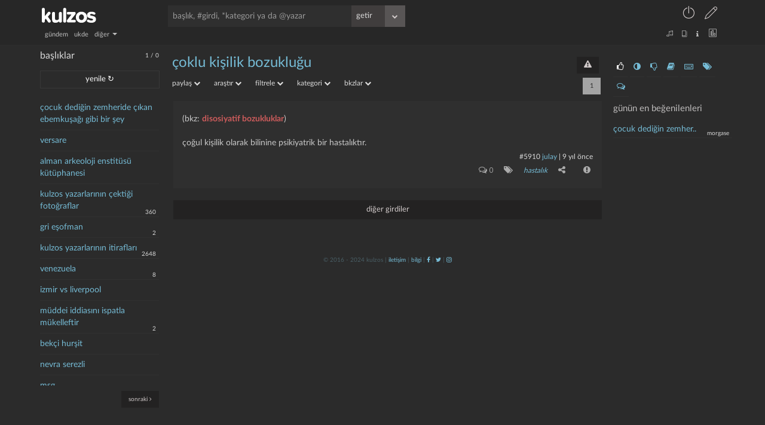

--- FILE ---
content_type: text/html; charset=UTF-8
request_url: https://kulzos.com/entry/5910/
body_size: 8678
content:
<!DOCTYPE html>

<html lang="tr">

<head>

	
        <link rel="stylesheet" href="/css/style_final-1649079201.min.css" type="text/css"/>

	
    <link rel="search" type="application/opensearchdescription+xml" href="/json/opensearch.xml" title="kulzos'da ara"/>

    <meta name="google-site-verification" content="bawo3Y5u7ev5hFAG9KHHHw2QzXjMlyCPMloIWa4djEM"/>

    <meta http-equiv="Content-Type" content="text/html; charset=utf-8">

    <meta http-equiv="content-language" content="tr">

    <meta property="og:site_name" content="kulzos">

    <meta property="og:locale" content="tr_TR">

    <meta property="og:type" content="article">

    <meta property="og:image" content="/img/ogimage.png"/>

    <meta property="og:image:secure_url" content="/img/ogimage.png"/>

    <meta name="twitter:card" content="summary"/>

    <meta name="twitter:site" content="@kulzoSozluk"/>

    <meta name="twitter:image" content="/img/ogimage.png"/>

    <meta name="viewport" content="width=device-width, initial-scale=1.0, user-scalable=no"/>



    <link rel="icon" href="/img/fav.png" type="image/png"/>

    <!--    <script src="/json/baslik_new.html" type="text/html"></script>-->

    <script type="text/javascript" src="/js/jquery.min.js"></script>

    <script type="text/javascript" src="/js/bootstrap-3.3.7.min.js" async></script>

    <script type="text/javascript" src="/js/knockout.min.js"></script>

    <!--    <script type="text/javascript" src="https://knockoutjs.com/downloads/knockout-3.5.1.js"></script>-->

    <!--    <script type="text/javascript" src="https://knockoutjs.com/downloads/knockout-3.5.0.debug.js"></script>-->

    <!--    <script type="text/javascript"-->

    <!--            src="https://cdnjs.cloudflare.com/ajax/libs/twitter-bootstrap/3.3.7/js/bootstrap.min.js" async></script>-->

    <!--    <script type="text/javascript" src="https://cdnjs.cloudflare.com/ajax/libs/jquery/3.2.1/jquery.min.js" async></script>-->

    <!--    <script type="text/javascript" src="https://cdnjs.cloudflare.com/ajax/libs/knockout/3.5.0/knockout-min.js"-->

    <!--            async></script>-->



    <link rel="preconnect" href="https://fonts.gstatic.com/" crossorigin>

    <link href="https://fonts.googleapis.com/css?family=Nunito:300,400,400i,600,700,800,900|Roboto+Condensed:400,700|Merriweather:300i&subset=latin-ext"

          rel="stylesheet">

    <link rel="stylesheet" href="/css/css-1f6560e5b8cbb675e85d5cfe26097805.css" type="text/css"/>

	
		
            <title>çoklu kişilik bozukluğu | kulzos</title>

            <meta property="og:title" content="çoklu kişilik bozukluğu"/>

            <meta property="og:description" name="description" content="(bkz: Disosiyatif bozukluklar)    çoğul kişilik olarak bilinine psikiyatrik bir hastalıktır. ...">

            <meta name="keywords"

                  content="çoklu, kişilik, bozukluğu, kulzos, sözlük, meta sözlük">

            <link rel="canonical"

                  href="https://kulzos.com/entry/5910/"/>

		
	
    <script type="text/javascript" src="/js/jquery.history.js"></script>

	
        <script type="text/javascript" src="/js/visitor-1649089409.min.js"

                async></script>

	
	
    <script type="text/javascript" src="/js/merged-1602007640.min.js" async></script>

    <!--    <script type="text/javascript" src="/js/dexie.min.js" async></script>-->

    <!--    <script src="/js/jqueryui.min.js" async></script>-->

    <script>

		var sessionNick = "";

		var yetki = 0;

		var whenDefined = function ($variable, $callback) {

			if ($variable[0] === '$') {// is function

				if (typeof eval($variable) === "function") {

					$callback();

				} else {

					setTimeout(function () {

						whenDefined($variable, $callback);

					}, 250);

				}

			} else {

				if (window[$variable]) {

					$callback();

				} else {

					Object.defineProperty(window, $variable, {

						configurable: true,

						enumerable: true,

						writeable: true,

						get: function () {

							return this['_' + $variable];

						},

						set: function (val) {

							this['_' + $variable] = val;

							if (this['_' + $variable] != "")

								$callback();

						}

					});

				}

			}

		}

		var db;

		/*whenDefined('Dexie', function () {

			// $(document).ready(function () {

			db = new Dexie("CanArslan12");

			db.version(2).stores({

				baslik: 'id,baslik,baslikbilgi,hit,link,s,sontarih,degistarih,tarih,yazar',

				basliklar: 'link,tarih,data'

			});

		});*/

		var yardimci = 239;

		var girdialt = [[], [["", "yorumlar", "comments-o"], ["", "kategori", "tags"],[["", "paylaş", "share-alt"], ["", "facebook", "facebook-square"], ["", "twitter", "twitter-square"], ["", "whatsapp", "whatsapp"]], ["-", "şikayet", "exclamation-circle"]]];

		var yorumAlt = [[], [["-", "şikayet", "exclamation-circle"]]];

		var filters_ayar = [[["gundem", "gündem"], ["ukde", "ukde"],[["diğer", "diğer", "diğer"],	["yazartakip", "takip edilen yazarlar"], ["basliktakip", "takip edilen başlıklar"], ["bugun", "bugün"], ["dun", "dün"], ["rastgele", "rastgele"], ["gecenay", "geçen ay"], ["gecenyil", "tarihte bugün"], ["tekkalmis", "tek kalmış yazık"], ["ukde2", "tozlanmış ukdeler"], ["guzel", "en beğenilenler"], ["basucu", "başucu eserleri"]]], [["kategorisiz", "kategorisiz"], ["bombos", "boş kalmış yazık"], ["taslaklar", "taslaklarım"]]];

    </script>

	
        <script type="text/javascript"

                src="/js/essentials-1708781004.min.js"></script>

	
	
    <script>

		var cats = [];

		if (localStorage.catsVersion === 'f74909ace68e51891440e4da0b65a70c' && typeof localStorage.cats !== "undefined")

			cats = JSON.parse(localStorage.cats);

		else {

			cats = fetch('/json/cats.php')

				.then(res => res.json())

				.then((out) => {

					cats = out;

					localStorage.cats = JSON.stringify(cats)

				}).catch(err => console.error(err));

			localStorage.catsVersion = 'f74909ace68e51891440e4da0b65a70c'

		}

		localStorage.dateSetting = 1
		// localStorage.dateSetting ? localStorage.dateSetting : 1;

    </script>

    <!--    <script type="text/javascript" src="/js/cats--->

	<!--.js" async></script>-->

    <meta name="alexaVerifyID" content="P6Lu8hD5IRYMoGlHxjbZj9o3X3E"/>

    <link rel="preload" href="/fonts/fontawesome-webfont.woff2" as="font" type="font/woff2" crossorigin

          importance="low">

    <link rel="preload" href="/fonts/Linearicons-Free.woff2" as="font" type="font/woff2" crossorigin>

    <link rel="preload" href="/fonts/LatoLatin-Regular.woff2" as="font" type="font/woff2" crossorigin>

    <style>

        :root {

            --linecolor: #313131;

            --barcolor: #4a4a4a;

            --topcolor1: #272727;

            --fontcolor1: #4a5f66;

            --fontcolor2: #dbdbdb;

            --fontcolor3: #76bcd6;

            --greencolor: #0f9d28;

            --leftcolor: transparent;

            --contentcolor: transparent;

            --topcolor2: #272727;

            --maincolor: #2b2b2b;



            --entrybgcolor: 47,47,47;

            /*--entrybgcolor: 47,47,47;*/

        }



        @font-face {

            font-family: 'LatoLatinWeb', sans-serif;

            src: url('/fonts/LatoLatin-Regular.eot');

            src: url('/fonts/LatoLatin-Regular.eot?#iefix') format('embedded-opentype'), /* IE6-IE8 */ url('/fonts/LatoLatin-Regular.woff2') format('woff2'), /* Modern Browsers */ url('/fonts/LatoLatin-Regular.woff') format('woff'), /* Modern Browsers */ url('/fonts/LatoLatin-Regular.ttf') format('truetype');

            font-style: normal;

            font-weight: normal;

            text-rendering: optimizeLegibility;

        }



        * {

            font-size: 100%;

        }



        entry {

            font-size: 100%;

        }

    </style>

</head>

<body id="container">

    <!--<body id="container" style="transform: rotate(0deg) scaleX(-1);transition-duration: 1s;">-->

    <a href="#" id="back-to-top" title="götür beni buralardan"><i class="fa fa-chevron-up"></i></a>

	<header>
    <div class="container">
        <div class="row">
            <div class="top1">
                <a href="/">
                    <div id="logo" class="left-align lefttrigger"></div>
                    <div id="logom" class="left-align lefttrigger"></div>
                    <div id="loading" class="left-align"></div>
                </a>
                <div id="searchbar" class="left-align"><!--  databind="html: searchbarhtml"--></div>
                <div id="userbar" class="right-align">
					                        <div class="dropdown inline keepopen">
                            <a t-title="giriş yap" class="dropdown-toggle top-u-a" data-toggle="dropdown"
                               data="giris"><span style="font-size: 25px;"
                                                  class="lnr lnr-power-switch top-u-icon less-mrg"></span></a>
                            <ul class="dropdown-menu" style="margin-top: 8px; left: -199px; width: 250px;">
                                <li><span class="dropdown-menu-title sagok">giriş</span></li>
								                                <form id="giris">
                                    <li><input id="girisnick" type="text" style="margin-bottom: 0; margin-top: 20px;"
                                               placeholder="kullanıcı adı veya e-posta"/></li>
                                    <li><input id="girissifre" type="password" placeholder="şifre"/></li>
									                                    <hr>
                                    <li><a onclick="modalkutu('şifremi unuttum', 'sifremiunuttum', '', '')"
                                           class="small"><i class="fa fa-lock sifun"></i> şifremi unuttum                                        </a></li>
                                    <li><a onclick="modalkutu('aktivasyon mail', 'aktivasyonmail', '', '')"
                                           class="small"><i class="fa fa-lock sifun"></i> aktivasyon maili iste                                        </a></li>
                                    <li><input type="submit" class="btn" value="giriş"
                                               style="background-color: forestgreen;margin: 0; width: 100%;"/></li>
                                </form>
                            </ul>
                        </div>
                        <a t-title="sözlüğe kayıt olun" href="/kayit/" ajax="kayit"
                           class="top-u-a less-mrg"><span style="font-size: 21px;"
                                                          class="lnr lnr-pencil top-u-icon"></span></a>
					                </div>
				            </div>
            <div class="top2">
                <nav id="filters" class="left-align" data-bind="html: filters_html()"></nav>
                <div id="filters2" class="right-align" data-bind="html: filters2html"></div>
            </div>
        </div>
    </div>
</header>
    <div class="container">

        <div class="row">

            <div class="main withright">

				<aside class="left">
    <div class="solsagbtn">
        <input type="checkbox" class="ozelcheck" value="None" id="solsagbtn" name="check">
        <label for="solsagbtn"></label>
    </div>
    <div class="scroll">
        <span class="baslikbilgiust"><font
                    id="bugunentry"
                    title="bugün 1 entry girildi">1</font> / <font
                    id="bugunbaslik"
                    title="bugün 0 başlık açıldı">0</font>
            <!-- <a class="fa fa-download" aria-hidden="true" title="sol paneli hüplet"></a>--></span>
        <h2 class="cufon" style="margin-left: 0%;">başlıklar</h2>
        <a id="yenile" entry="" class="btn" style="margin: 5px 0 15px 0; width: 174px;">yenile ↻</a>
        <ul class="basliklar">
			        </ul>
        <nav id="basliknav">
            <a id="onceki" s="1" a="" c="" class="btn btn btn-link small" style="display: inline-block; display: none;"><i
                        class="fa fa-angle-left"></i> önceki</a>
            <a id="sonraki" s="2" a="" c="" class="btn btn btn-link right-align small"
               style="display: inline-block;">sonraki <i class="fa fa-angle-right"></i></a>
        </nav>
    </div>
    <div class="clear">&nbsp;</div>
</aside>
<aside class="right">

    <div class="right-inside">

        <div id="omdb" class="omdb" style="margin-top:20px; margin-bottom: 20px;"></div>

        <div id="right-page">

			
                <ul class="right-icons">

                    <li><a class="b_section_one" href="#" title="günün en beğenilenleri"><i

                                    class="fa fa-thumbs-o-up fa-sm"></i></a></li>

                    <li><a class="b_section_two" href="#" title="günün en garipsenenleri"><i

                                    class="fa fa-adjust fa-sm"></i></a></li>
                    <li><a class="b_section_three" href="#" title="günün en beğenilmeyenleri"><i

                                    class="fa fa-thumbs-o-down fa-sm"></i></a></li>

                    <li><a class="b_section_four" href="#" title="günün sonra okunacakları"><i

                                    class="fa fa-book fa-sm"></i></a></li>

                    <li><a class="b_section_five" href="#" title="günün en çok girdi girenleri"><i

                                    class="fa fa-keyboard-o fa-sm"></i></a></li>

                    <li><a class="b_section_six" href="#" title="günün en çok başlık açanları"><i

                                    class="fa fa-tags fa-sm"></i></a></li>

                    <li><a class="b_section_seven" href="#" title="günün en son yorumları"><i

                                    class="fa fa-comments-o fa-sm"></i></a></li>

                </ul>

                <div class="section_one">

                    <h2>günün en beğenilenleri</h2>

                    <ul>

						<li><a title="#297540 nolu girdi 2 nays oy aldı" href="/entry/297540/" eid="297540">çocuk dediğin zemher..</a><span class="baslikbilgi">morgase</span></li>
                    </ul>

                </div>

                <div class="section_two" style="display: none;">

                    <h2>günün en garipsenenleri</h2>

                    <ul>

						
                    </ul>

                </div>

                <div class="section_three" style="display: none;">

                    <h2>günün en beğenilmeyenleri</h2>

                    <ul>

						
                    </ul>

                </div>


                <div class="section_four" style="display: none;">

                    <h2>günün sonra okunacakları</h2>

                    <ul>

						
                    </ul>
                </div>

                <div class="section_five" style="display: none;">

                    <h2>günün en çok girdi girenleri</h2>

                    <ul>

						<li><a title="morgase bugün 1 girdi girdi" href="/yazar/morgase/" bugun="morgase">morgase</a></li>
                    </ul>

                </div>

                <div class="section_six" style="display: none;">

                    <h2>günün en çok başlık açanları</h2>

                    <ul>

						
                    </ul>

                </div>

                <div class="section_seven" style="display: none;">

                    <h2 style="margin-left: 0%;">günün son yorumları</h2>

                    <ul>

						<li><a href="/entry/297540/yorum" eid="297540">çocuk dediğin zemher..</a><span class="baslikbilgi">morgase</span></li><li><a href="/entry/297540/yorum" eid="297540">çocuk dediğin zemher..</a><span class="baslikbilgi">Keltox </span></li><li><a href="/entry/297530/yorum" eid="297530">Venezuela</a><span class="baslikbilgi">your hopes are ..</span></li><li><a href="/entry/297491/yorum" eid="297491">kurt dumanlı havayı ..</a><span class="baslikbilgi">maraz1</span></li><li><a href="/entry/297462/yorum" eid="297462">larden loughness</a><span class="baslikbilgi">laz ziya</span></li><li><a href="/entry/297462/yorum" eid="297462">larden loughness</a><span class="baslikbilgi">larden loughness</span></li><li><a href="/entry/297458/yorum" eid="297458">larden loughness</a><span class="baslikbilgi">larden loughness</span></li><li><a href="/entry/297457/yorum" eid="297457">tukenmekte olan kisi</a><span class="baslikbilgi">Tukenmekte olan..</span></li><li><a href="/entry/297429/yorum" eid="297429">josef stalin</a><span class="baslikbilgi">mahallenin dele..</span></li><li><a href="/entry/297429/yorum" eid="297429">josef stalin</a><span class="baslikbilgi">your hopes are ..</span></li>
                    </ul>

                </div>

			
        </div>

        <div class="clear"></div>

    </div>

</aside><div id="content">
                    <script type="text/html" id="baslik">

						<div id="baslikcontent" class="json_enabled">

    <div class="topic-top">

        <h1 class="cufon">

            <a class="baslik"

               data-bind="attr: {bid:bid, 'href': core_link, title: 'bu başlık toplam '+ hit +' kere okundu', data: baslik,filtre: $data.filtre,q: $data.q}, text:baslik"></a>

            <a data-bind="if:bid, visible: $data.kategori_link, attr: {'href': $data.kategori_link, ajax: $data.kategori_ajax}"

               title="kategori sayfasına git" class="right-align btn">kategori</a>

            <!-- ko if: bid>0 -->

            <a data-bind="visible: $data.takip==0" onclick="basliktakip($('.cufon a.baslik').attr('bid'))"

               title="başlığı takip et" class="right-align btn"

               id="basliktakipet">takip et</a>

            <a data-bind="visible: $data.takip==1" onclick="basliktakip($('.cufon a.baslik').attr('bid'))"

               title="başlığı takip et" class="right-align btn"

               id="basliktakipbirak">takibi bırak</a>

            <a data-bind="visible: sesYetki != 'admin' && sesYetki != 'mod'"

               onclick="modalkutuNew('başlık şikayet & öneri', 'basliksikayet')"

               title="şikayet & öneri" class="right-align btn" id="sorunbildir"><i

                    class="fa fa-exclamation-triangle"></i></a>

            <!-- /ko -->

        </h1>

        <ul class="baslikalt">

            <!-- ko if: bid>0 -->

            <div class="dropdown inline">

                <a class="dropdown-toggle grey" data-toggle="dropdown" style="margin: 0 20px 0 0;">paylaş

                    <i class="fa fa-chevron-down ba_i"></i></a>

                <ul class="dropdown-menu baslikaltmenu ortala"

                    style="margin-top: 10px; left: -133px; width: 170px;">

                    <li><span class="dropdown-menu-title tara sagok">paylaş</span></li>

                    <li>

                        <a data-bind="attr: {href:'http://www.facebook.com/sharer/sharer.php?u=https://kulzos.com/'+share_link}"

                           target="_blank" rel="nofollow">facebook</a></li>

                    <li>

                        <a data-bind="attr: {href:'http://twitter.com/share?text='+baslikisim+'&url=https://kulzos.com/'+share_link}"

                           target="_blank" rel="nofollow">twitter</a></li>

                </ul>

            </div>

            <!-- /ko -->

            <div class="dropdown inline">

                <a class="dropdown-toggle grey" data-toggle="dropdown" style="margin: 0 20px 0 0;">araştır

                    <i class="fa fa-chevron-down ba_i"></i></a>

                <ul class="dropdown-menu baslikaltmenu ortala"

                    style="margin-top: 10px; left: -133px; width: 170px;">

                    <li><span class="dropdown-menu-title tara sagok">araştır</span></li>

                    <li><a data-bind="attr: {href:'http://www.google.com.tr/search?q='+baslikisim}" target="_blank"

                           rel="nofollow">google</a>

                    </li>

                    <li>

                        <a data-bind="attr: {href:'http://tr.wikipedia.org/w/index.php?title=%C3%96zel:Ara&amp;fulltext=Ara&amp;search='+baslikisim}"

                           target="_blank" rel="nofollow">vikipedi</a></li>

                    <li>

                        <a data-bind="attr: {href:'http://en.wikipedia.org/wiki/Special:Search?fulltext=Search&amp;search='+baslikisim}"

                           target="_blank" rel="nofollow">wikipedia</a></li>

                    <li><a data-bind="attr: {href:'http://www.youtube.com/results?search_query='+baslikisim}"

                           target="_blank"

                           rel="nofollow">youtube</a>

                    </li>

                </ul>

            </div>

            <!-- ko if: bid>0 -->

            <div class="dropdown inline">

                <a class="dropdown-toggle grey" data-toggle="dropdown" style="margin: 0 20px 0 0;">filtrele

                    <i class="fa fa-chevron-down ba_i"></i></a>

                <ul class="dropdown-menu baslikaltmenu ortala"

                    style="margin-top: 10px; left: -133px; width: 170px;">

                    <li><span class="dropdown-menu-title tara sagok">filtrele</span></li>

                    <li><a onclick="icAramaGetir()">başlık içi arama</a></li>

                    <li><a data-bind="attr: {href: core_link + 'bugun'}">bugün</a></li>

                    <li><a data-bind="attr: {href: core_link + 'dun'}">dün</a></li>

                    <li><a data-bind="attr: {href: core_link + 'hafta'}">bu hafta</a></li>

                    <li><a data-bind="attr: {href: core_link + 'ay'}">bu ay</a></li>

                    <li><a data-bind="attr: {href: core_link + 'gecenay'}">geçen ay</a></li>

                    <li><a data-bind="attr: {href: core_link + 'guncel'}">güncelliğe göre</a></li>

                    <li><a data-bind="attr: {href: core_link + 'oy'}">iyiden kötüye</a></li>

                    <li><a data-bind="attr: {href: core_link + 'ben'}">benimkiler (<span

                            data-bind="text: entry_benim"></span>)</a></li>

                    <li><a data-bind="attr: {href: core_link + 'takip'}">takip edilenler (<span

                            data-bind="text: entry_takip"></span>)</a>

                    </li>

                </ul>

            </div>

            <div class="dropdown inline">

                <a class="dropdown-toggle grey" data-toggle="dropdown" style="margin: 0 20px 0 0;">kategori

                    <i class="fa fa-chevron-down ba_i"></i></a>

                <ul class="dropdown-menu baslikaltmenu ortala"

                    style="margin-top: 10px; left: -133px; width: 170px;">

                    <li><span class="dropdown-menu-title tara sagok">kategori</span></li>

                    <li><a data-bind="attr: {href: core_link + 'kategori-0'}">kategorisiz</a></li>

                    <li data-bind="foreach: kategori_list">

                        <a data-bind="attr: {href: link, data:$parent.baslikisim, bid:$parent.bid}, text: cat"></a>

                    </li>

                </ul>

            </div>

            <!-- /ko -->

            <div class="dropdown inline">

                <a class="dropdown-toggle grey" data-bind="attr: {'data-bkzlar':baslikisim}" data-toggle="dropdown"

                   style="margin: 0 20px 0 0;">bkzlar <i class="fa fa-chevron-down ba_i"></i></a>

                <ul class="dropdown-menu baslikaltmenu ortala" id="bkzlar"

                    style="margin-top: 10px; left: -133px; width: 170px;">

                    <li><span class="dropdown-menu-title tara sagok">yönlendirmeler</span></li>

                    <li><span class="dropdown-menu-title tara sagok">yükleniyor</span></li>

                </ul>

            </div>

            <a data-bind="visible: $data.aktar" style="margin: 0 20px 0 0;" href="/hesap/ecnebi/1">hadi aktar

                beni</a>

            <!-- ko if: bid>0 -->

            <a data-bind="visible: sesYetki == 'user'" onclick="modalkutuNew('foto öner', 'fotooner')"

               style="margin: 0 20px 0 0;" class="grey">foto öner</a>

            <a data-bind="visible: sesYetki == 'admin' || sesYetki == 'mod'"

               onclick="modalkutuNew('düzenle', 'basliklar')"

               style="margin: 0 20px 0 0;" class="grey">yönet</a>

            <a data-bind="visible: sesYetki == 'admin' || sesYetki == 'mod'"

               onclick="modalkutuNew('foto ekle', 'yenifoto')"

               style="margin: 0 20px 0 0;" class="grey">foto

                ekle</a>

            <div class="inline" data-bind="if: arama">

                <form class='inline' onsubmit='return icArama()'><input type='text' id='ic-arama'

                                                                        placeholder='Başlık için arama'

                                                                        data-bind="value:arama"></form>

            </div>

            <nav class="pager" data-bind="html: pager"></nav>

            <!-- /ko -->

        </ul>

    </div>

    <div class="info" data-bind="visible: $data.info, text: $data.info"></div>

    <!-- ko if: bid>0 -->

    <div data-bind="if: $data.oncesinigoster">

        <a data-bind="attr: {href: core_link}" class="btn tumunugoster">önceki girdiler</a>

    </div>

    <ol class="entrylist" data-bind="foreach: entry_list">

        <li data-bind="attr: {id:'entry'+id,yazar:yazar,cate:cateson,sayi: yorumsayi,oyum: oyum,fav: fav,snr: snr}">

            <entry data-bind="html: entry"></entry>

            <p class="devamini" data-bind="visible: isOverflown($element,$data.isExtended)"><a class="btn"><i

                    class="fa fa-arrow-down"></i><span style="font-weight: 700;"> hepsini göster </span><i

                    class="fa fa-arrow-down"></i></a></p>

            <div class="entryalt1">

                <a data-bind="attr: {data: $parent.baslikisim, href: '/entry/' + id, eid: id}, text: '#'+id"

                   class="entrynum"></a>

                <a data-bind="text: yazar, attr: {ajax: yazar,href: '/yazar/' + yazarLink}"></a> |

                <span data-bind="attr: {title: time(tarih,2)}, text: time(tarih,localStorage.dateSetting)"></span>

                <span data-bind="html: edittarihi"></span>

            </div>

            <div data-bind="html:entryalt(id, yazar, yorumsayi, cateson, oyum, fav, snr, izle), attr: {id:'eid'+id}"

                 class="entryalt2">&nbsp;

            </div>

            <!-- ko if: yorum_list -->

            <div data-bind="attr: {id:'yorumdiv'+id}">

                <ol class="yorumlist" data-bind="attr: {id:'yorumlist'+id}">

                    <!-- ko foreach: yorum_list -->

                    <div class="yorum_nick">

                        <div class="comment-avatar img-circle" data-bind="style: { backgroundImage: ava}"></div>

                        <a class="comment-user"

                           data-bind="text: kisalt(yazar,50), attr: {ajax: yazar,href: '/yazar/' + yazarLink}"></a>

                    </div>

                    <li data-bind="attr: {yazar: yazar,id: 'yorum' + id}">

                        <div class="yorumalt0"></div>

                        <p data-bind="html: yorum"></p>

                        <div class="yorumalt1">*<!-- ko text: id --><!--/ko--> | <span

                                data-bind="attr: {title: time(tarih,2)}, text: time(tarih,localStorage.dateSetting)"></span>

                            <span data-bind="if:edittarihi>0"><!-- ko text: ' - düzeltme: '+time(edittarihi,localStorage.dateSetting) -->

                                <!--/ko--></span>

                        </div>

                        <div data-bind="html: yorumalt(id, yazar, sessionNick,oyum), attr: {id: 'yid' + id}"

                             class="yorumalt2"></div>

                    </li>

                    <!-- /ko -->

                    <nav class="pager pager-bottom" data-bind="html: yorumPager"></nav>

                    <!-- ko if: $parent.sesYetki -->

                    <section class="yorumgonder" data-bind="attr: {id: 'yorumgonder' + id}">

                        <div id="yorumsonuc"></div>

                        <div class="aparatlar">

                            <textarea data-bind="attr: {id: 'yorumt'+id},textInput: yorumText"

                                      placeholder="girdi hakkında yorum yazmak isterseniz buraya yazabilirsiniz..."></textarea>

                            <div class="entrysecenek" data="yorum"

                                 data-bind="html:entrysecenekaltnew('yorum'), attr: {yid: id}"></div>

                        </div>

                    </section>

                    <!-- /ko -->

                </ol>

            </div>

            <!-- /ko -->

        </li>

    </ol>

    <!-- /ko -->

    <!-- ko if: bid==0 -->

    <ol class="entrylist">

        <li>

            yeni bir başlık açmak üzeresiniz. eğer buluntular var ise yeni başlık açmadan önce onlara bir göz

            atabilirsiniz.

        </li>

    </ol>

    <!-- /ko -->

    <!-- ko if: $data.nas_list  -->

    <!-- ko if: $data.nas_list.length > 0  -->

    <div class="nasreddin">

        <div class="nasreddin-title"><a href="/60783/nasreddin-hoca-buluntulari/">nasreddin hoca buluntuları</a>

        </div>

        <ul data-bind="foreach: nas_list">

            <li><a data-bind="attr: {href: link, data: baslik, bid: bid}, text: baslik"></a></li>

        </ul>

    </div>

    <!-- /ko -->

    <!-- /ko -->

    <div data-bind="if: $data.ukdeyazar">

        bu başlık <b><a data-bind="attr: {href: '/yazar/'+ukdeyazarlink}, text: ukdeyazar"></a></b> tarafından ukde

        olarak

        kaydedilmiş

    </div>

    <!-- ko if: bid>0 -->

    <div data-bind="if: !$data.ukdeyazar && entry_list.length == 0">

        aradığınız kriterlerde girdi bulunamadı

    </div>

    <div data-bind="if: $data.sonrasinigoster">

        <a data-bind="attr: {href: core_link}" class="btn tumunugoster">sonraki girdiler</a>

    </div>

    <div data-bind="if: $data.digergoster">

        <a data-bind="attr: {href: core_link}" class="btn tumunugoster">diğer girdiler</a>

    </div>

    <nav class="pager pager-bottom" data-bind="html: pager, visible: width<464"></nav>

    <!-- /ko -->

    <section data-bind="if: $data.entry_yazabilir" class="entrygonder">

        <div id="entrysonuc"></div>

        <div class="aparatlar">

            <label style="float: right">

                <input type="checkbox" class="input-" id="tematik" name="tematik" data-bind="checked: tematik == 1">tematik

            </label>

            <span id="ototaslak" class="small right-align">taslak kaydedildi</span>

            <h2 class="cufon" data-bind="text: baslikisim + ' hakkında girdi yazmak ister misiniz?'"></h2>

            <textarea data-bind="textInput: $data.yazacak"

                      placeholder="başlık hakkında girdi yazmak isterseniz buraya yazabilirsiniz..." id="entry">

</textarea>

            <!-- ko if: bid>0 -->

            <div data-bind="if: $data.kategori_list.length>0">

                Önerilen kategoriler:

                <span data-bind="foreach: kategori_list" class="cat_new">

<a data-bind="attr: {catId:cid},text: cat" class="katSec"></a>

</span>

            </div>

            <!-- /ko -->

            <div class="baslikkategorisec">

                <select class="tokenizationSelect2 select2-hidden-accessible" multiple="multiple" name="cat[]" id="cat">

                </select>

            </div>

            <input data-bind="attr: {value: baslikisim}" type="hidden" id="baslikisim" name="baslikisim">

            <input data-bind="attr: {value: $data.entarisii}" type="hidden" id="entarisi" name="entarisi">

            <input data-bind="attr: {value: kid}" type="hidden" id="kid" name="kid">

            <input data-bind="attr: {value: $data.ukdeid}" type="hidden" id="uid" name="uid">

            <input data-bind="attr: {value: bid>0 ? bid : baslikisim}" type="hidden" id="bid" name="bid">

            <input type="hidden" id="yenibasligim" name="yenibasligim" data-bind="attr: {value: bid>0 ? '0' : '1'}">

            <div data="baslik"

                 data-bind="attr: {data: bid>0 ? 'baslik' : 'yeni'},html:entrysecenekaltnew(bid>0 ? 'baslik' : 'yeni')"></div>

        </div>

    </section>

</div>
                    </script>

                    <div data-bind="template: { name: 'baslik', foreach: basa() }" id="baslikcontent" class="json_enabled"></div>

					<div id="subcontent"><script>
    		datatoshow = {"json":1,"takip":null,"entry_benim":"0","entry_takip":"0","hit":"5395","toplamentry":"1","bid":"1840","baslik":"\u00e7oklu ki\u015filik bozuklu\u011fu","baslikisim":"\u00e7oklu ki\u015filik bozuklu\u011fu","core_link":"\/1840\/coklu-kisilik-bozuklugu\/","arama":null,"toplamsayfa":1,"q":null,"pager":"<a title=\"tek sayfa\" class=\"btn\" disabled>1<\/a>","core_link_deleted":"\/1840\/coklu-kisilik-bozuklugu\/\" data=\"\u00e7oklu ki\u015filik bozuklu\u011fu\" bid=\"1840","share_link":"1840\/coklu-kisilik-bozuklugu\/","kategori_list":[{"cat":"hastal\u0131k","cid":"93","link":"\/1840\/coklu-kisilik-bozuklugu\/kategori-93\/"}],"sayy":"1","entry_list":[{"id":"5910","yazar":"julay","yazarLink":"julay","tarih":"1479337456","edittarih":"0","edittarihi":"","href":"\/entry\/5910\/\" eid=\"5910","cateson":"hastal\u0131k","yorumsayi":"0","entry":"(bkz: <a class='permalink' data='disosiyatif bozukluklar' href='\/ara\/disosiyatif--bozukluklar' title='disosiyatif bozukluklar' style='color:indianred'>disosiyatif bozukluklar<\/a>) <br> <br>\u00e7o\u011ful ki\u015filik olarak bilinine psikiyatrik bir hastal\u0131kt\u0131r. ","izle":0,"fav":"","snr":"","oyum":null,"arti":"0","ilik":"0","eksi":"0","favori":"0","yorum_list":null,"yorumText":""}],"digergoster":1,"tematik":null,"fotolar":[],"sesYetki":null,"title":"\u00e7oklu ki\u015filik bozuklu\u011fu"};
	$(document).ready(function () {
		vm.show(datatoshow);

		var movieContainer = $(".omdb")
		movieContainer.html('');
		$.each(datatoshow.fotolar, function (key, value) {
			movieContainer.append(`<div class="omdb-item"><a href="${value.foto}"><img src="${value.foto}" class="search-list-poster"></a></div>`)
		});
	})
</script>

				</div><div class="modal fade" id="modalkutu" tabindex="-1" role="dialog" aria-labelledby="myModalLabel" aria-hidden="true"

     style="z-index: -1;">

    <div class="modal-dialog">

        <div class="modal-content">

            <form action="" method="post" onsubmit="return modalSubmit(this)" id="modalform">

                <div class="modal-header">

                    <button type="button" class="close" data-dismiss="modal" aria-hidden="true">&times;</button>

                    <h4 class="modal-title" id="myModalLabel"></h4>

                </div>

                <div class="modal-body">

					yükleniyor...
                </div>

                <div class="modal-footer">

                    <button type="button" class="btn btn-default" data-dismiss="modal">kapat</button>

                    <button id="modalsubmit" type="submit" class="btn btn-primary">kaydet</button>

                    <input type="hidden" name="duzenleme" value="1"/>

                </div>

            </form>

        </div>

    </div>

</div>

<div class="clear"></div>

<footer></footer></div>
				
                <script async src="https://www.googletagmanager.com/gtag/js?id=UA-112405993-1"></script>

                <script>

					window.dataLayer = window.dataLayer || [];



					function gtag() {

						dataLayer.push(arguments);

					}



					gtag('js', new Date());

					gtag('config', 'UA-112405993-1');

                </script>

            </div>

        </div>

    </div>

</body>


<!--<a href="--><!--">--><!--</a>-->

<!--<script type="text/javascript" src="/js/defer--->

<!--.min.js" async></script>-->

</html>



--- FILE ---
content_type: application/javascript
request_url: https://kulzos.com/js/merged-1602007640.min.js
body_size: 26882
content:
/*
 Select2 4.0.3 | https://github.com/select2/select2/blob/master/LICENSE.md  Autosize v1.18.2 - 2014-01-06
 Automatically adjust textarea height based on user input.
 (c) 2014 Jack Moore - http://www.jacklmoore.com/autosize
 license: http://www.opensource.org/licenses/mit-license.php
*/
var $jscomp=$jscomp||{};$jscomp.scope={};$jscomp.findInternal=function(g,t,k){g instanceof String&&(g=String(g));for(var f=g.length,d=0;d<f;d++){var p=g[d];if(t.call(k,p,d,g))return{i:d,v:p}}return{i:-1,v:void 0}};$jscomp.ASSUME_ES5=!1;$jscomp.ASSUME_NO_NATIVE_MAP=!1;$jscomp.ASSUME_NO_NATIVE_SET=!1;$jscomp.defineProperty=$jscomp.ASSUME_ES5||"function"==typeof Object.defineProperties?Object.defineProperty:function(g,t,k){g!=Array.prototype&&g!=Object.prototype&&(g[t]=k.value)};
$jscomp.getGlobal=function(g){return"undefined"!=typeof window&&window===g?g:"undefined"!=typeof global&&null!=global?global:g};$jscomp.global=$jscomp.getGlobal(this);$jscomp.polyfill=function(g,t,k,f){if(t){k=$jscomp.global;g=g.split(".");for(f=0;f<g.length-1;f++){var d=g[f];d in k||(k[d]={});k=k[d]}g=g[g.length-1];f=k[g];t=t(f);t!=f&&null!=t&&$jscomp.defineProperty(k,g,{configurable:!0,writable:!0,value:t})}};
$jscomp.polyfill("Array.prototype.find",function(g){return g?g:function(g,k){return $jscomp.findInternal(this,g,k).v}},"es6","es3");$jscomp.polyfill("Array.prototype.fill",function(g){return g?g:function(g,k,f){var d=this.length||0;0>k&&(k=Math.max(0,d+k));if(null==f||f>d)f=d;f=Number(f);0>f&&(f=Math.max(0,d+f));for(k=Number(k||0);k<f;k++)this[k]=g;return this}},"es6","es3");
!function(g){"function"==typeof define&&define.amd?define(["jquery"],g):g("object"==typeof exports?require("jquery"):jQuery)}(function(g){var t=function(){if(g&&g.fn&&g.fn.select2&&g.fn.select2.amd)var f=g.fn.select2.amd;return function(){if(!f||!f.requirejs){f?p=f:f={};var d,p,e;!function(b){function c(a,c){var b,l,n,e,d,q,u=c&&c.split("/"),f=r.map,p=f&&f["*"]||{};if(a&&"."===a.charAt(0))if(c){a=a.split("/");c=a.length-1;r.nodeIdCompat&&y.test(a[c])&&(a[c]=a[c].replace(y,""));a=u.slice(0,u.length-
1).concat(a);for(c=0;c<a.length;c+=1)if(b=a[c],"."===b)a.splice(c,1),--c;else if(".."===b){if(1===c&&(".."===a[2]||".."===a[0]))break;0<c&&(a.splice(c-1,2),c-=2)}a=a.join("/")}else 0===a.indexOf("./")&&(a=a.substring(2));if((u||p)&&f){b=a.split("/");for(c=b.length;0<c;--c){if(l=b.slice(0,c).join("/"),u)for(q=u.length;0<q;--q)if(n=f[u.slice(0,q).join("/")],n&&(n=n[l])){var h=n;var v=c;break}if(h)break;!e&&p&&p[l]&&(e=p[l],d=c)}!h&&e&&(h=e,v=d);h&&(b.splice(0,v,h),a=b.join("/"))}return a}function a(a,
c){return function(){var l=x.call(arguments,0);return"string"!=typeof l[0]&&1===l.length&&l.push(null),g.apply(b,l.concat([a,c]))}}function l(a){return function(b){return c(b,a)}}function n(a){return function(c){k[a]=c}}function u(a){if(w.call(t,a)){var c=t[a];delete t[a];h[a]=!0;C.apply(b,c)}if(!w.call(k,a)&&!w.call(h,a))throw Error("No "+a);return k[a]}function f(a){var c,b=a?a.indexOf("!"):-1;return-1<b&&(c=a.substring(0,b),a=a.substring(b+1,a.length)),[c,a]}function q(a){return function(){return r&&
r.config&&r.config[a]||{}}}var g,k={},t={},r={},h={},w=Object.prototype.hasOwnProperty,x=[].slice,y=/\.js$/;var D=function(a,b){var n,e=f(a),d=e[0];return a=e[1],d&&(d=c(d,b),n=u(d)),d?a=n&&n.normalize?n.normalize(a,l(b)):c(a,b):(a=c(a,b),e=f(a),d=e[0],a=e[1],d&&(n=u(d))),{f:d?d+"!"+a:a,n:a,pr:d,p:n}};var z={require:function(c){return a(c)},exports:function(a){var c=k[a];return"undefined"!=typeof c?c:k[a]={}},module:function(a){return{id:a,uri:"",exports:k[a],config:q(a)}}};var C=function(c,l,e,d){var q,
f,p=[];var v=typeof e;if(d=d||c,"undefined"===v||"function"===v){l=!l.length&&e.length?["require","exports","module"]:l;for(v=0;v<l.length;v+=1)if(f=D(l[v],d),q=f.f,"require"===q)p[v]=z.require(c);else if("exports"===q){p[v]=z.exports(c);var g=!0}else if("module"===q)var y=p[v]=z.module(c);else if(w.call(k,q)||w.call(t,q)||w.call(h,q))p[v]=u(q);else{if(!f.p)throw Error(c+" missing "+q);f.p.load(f.n,a(d,!0),n(q),{});p[v]=k[q]}l=e?e.apply(k[c],p):void 0;c&&(y&&y.exports!==b&&y.exports!==k[c]?k[c]=y.exports:
l===b&&g||(k[c]=l))}else c&&(k[c]=e)};d=p=g=function(a,c,l,n,e){if("string"==typeof a)return z[a]?z[a](c):u(D(a,c).f);if(!a.splice){if(r=a,r.deps&&g(r.deps,r.callback),!c)return;c.splice?(a=c,c=l,l=null):a=b}return c=c||function(){},"function"==typeof l&&(l=n,n=e),n?C(b,a,c,l):setTimeout(function(){C(b,a,c,l)},4),g};g.config=function(a){return g(a)};d._defined=k;e=function(a,c,b){if("string"!=typeof a)throw Error("See almond README: incorrect module build, no module name");c.splice||(b=c,c=[]);w.call(k,
a)||w.call(t,a)||(t[a]=[a,c,b])};e.amd={jQuery:!0}}();f.requirejs=d;f.require=p;f.define=e}}(),f.define("almond",function(){}),f.define("jquery",[],function(){var d=g||$;return null==d&&console&&console.error&&console.error("Select2: An instance of jQuery or a jQuery-compatible library was not found. Make sure that you are including jQuery before Select2 on your web page."),d}),f.define("select2/utils",["jquery"],function(d){function f(c){c=c.prototype;var a=[],b;for(b in c)"function"==typeof c[b]&&
"constructor"!==b&&a.push(b);return a}var e={Extend:function(c,a){function b(){this.constructor=c}var n={}.hasOwnProperty,e;for(e in a)n.call(a,e)&&(c[e]=a[e]);return b.prototype=a.prototype,c.prototype=new b,c.__super__=a.prototype,c},Decorate:function(c,a){function b(){var b=Array.prototype.unshift,l=c.prototype.constructor;0<a.prototype.constructor.length&&(b.call(arguments,c.prototype.constructor),l=a.prototype.constructor);l.apply(this,arguments)}var n=f(a),e=f(c);a.displayName=c.displayName;
b.prototype=new function(){this.constructor=b};for(var d=0;d<e.length;d++){var q=e[d];b.prototype[q]=c.prototype[q]}e=function(c){var l=function(){};c in b.prototype&&(l=b.prototype[c]);var n=a.prototype[c];return function(){return Array.prototype.unshift.call(arguments,l),n.apply(this,arguments)}};for(d=0;d<n.length;d++)q=n[d],b.prototype[q]=e(q);return b}},b=function(){this.listeners={}};return b.prototype.on=function(c,a){this.listeners=this.listeners||{};c in this.listeners?this.listeners[c].push(a):
this.listeners[c]=[a]},b.prototype.trigger=function(c){var a=Array.prototype.slice,b=a.call(arguments,1);this.listeners=this.listeners||{};null==b&&(b=[]);0===b.length&&b.push({});b[0]._type=c;c in this.listeners&&this.invoke(this.listeners[c],a.call(arguments,1));"*"in this.listeners&&this.invoke(this.listeners["*"],arguments)},b.prototype.invoke=function(c,a){for(var b=0,n=c.length;n>b;b++)c[b].apply(this,a)},e.Observable=b,e.generateChars=function(c){for(var a="",b=0;c>b;b++)a+=Math.floor(36*Math.random()).toString(36);
return a},e.bind=function(c,a){return function(){c.apply(a,arguments)}},e._convertData=function(c){for(var a in c){var b=a.split("-"),n=c;if(1!==b.length){for(var e=0;e<b.length;e++){var d=b[e];d=d.substring(0,1).toLowerCase()+d.substring(1);d in n||(n[d]={});e==b.length-1&&(n[d]=c[a]);n=n[d]}delete c[a]}}return c},e.hasScroll=function(c,a){c=d(a);var b=a.style.overflowX,n=a.style.overflowY;return b!==n||"hidden"!==n&&"visible"!==n?"scroll"===b||"scroll"===n?!0:c.innerHeight()<a.scrollHeight||c.innerWidth()<
a.scrollWidth:!1},e.escapeMarkup=function(c){var a={"\\":"&#92;","&":"&amp;","<":"&lt;",">":"&gt;",'"':"&quot;","'":"&#39;","/":"&#47;"};return"string"!=typeof c?c:String(c).replace(/[&<>"'\/\\]/g,function(c){return a[c]})},e.appendMany=function(c,a){if("1.7"===d.fn.jquery.substr(0,3)){var b=d();d.map(a,function(a){b=b.add(a)});a=b}c.append(a)},e}),f.define("select2/results",["jquery","./utils"],function(d,f){function e(b,c,a){this.$element=b;this.data=a;this.options=c;e.__super__.constructor.call(this)}
return f.Extend(e,f.Observable),e.prototype.render=function(){var b=d('<ul class="select2-results__options" role="tree"></ul>');return this.options.get("multiple")&&b.attr("aria-multiselectable","true"),this.$results=b,b},e.prototype.clear=function(){this.$results.empty()},e.prototype.displayMessage=function(b){var c=this.options.get("escapeMarkup");this.clear();this.hideLoading();var a=d('<li role="treeitem" aria-live="assertive" class="select2-results__option"></li>'),l=this.options.get("translations").get(b.message);
a.append(c(l(b.args)));a[0].className+=" select2-results__message";this.$results.append(a)},e.prototype.hideMessages=function(){this.$results.find(".select2-results__message").remove()},e.prototype.append=function(b){this.hideLoading();var c=[];if(null==b.results||0===b.results.length)return void(0===this.$results.children().length&&this.trigger("results:message",{message:"noResults"}));b.results=this.sort(b.results);for(var a=0;a<b.results.length;a++){var l=this.option(b.results[a]);c.push(l)}this.$results.append(c)},
e.prototype.position=function(b,c){c.find(".select2-results").append(b)},e.prototype.sort=function(b){return this.options.get("sorter")(b)},e.prototype.highlightFirstItem=function(){var b=this.$results.find(".select2-results__option[aria-selected]"),c=b.filter("[aria-selected=true]");0<c.length?c.first().trigger("mouseenter"):b.first().trigger("mouseenter");this.ensureHighlightVisible()},e.prototype.setClasses=function(){var b=this;this.data.current(function(c){var a=d.map(c,function(a){return a.id.toString()});
b.$results.find(".select2-results__option[aria-selected]").each(function(){var c=d(this),b=d.data(this,"data"),e=""+b.id;null!=b.element&&b.element.selected||null==b.element&&-1<d.inArray(e,a)?c.attr("aria-selected","true"):c.attr("aria-selected","false")})})},e.prototype.showLoading=function(b){this.hideLoading();b={disabled:!0,loading:!0,text:this.options.get("translations").get("searching")(b)};b=this.option(b);b.className+=" loading-results";this.$results.prepend(b)},e.prototype.hideLoading=function(){this.$results.find(".loading-results").remove()},
e.prototype.option=function(b){var c=document.createElement("li");c.className="select2-results__option";var a={role:"treeitem","aria-selected":"false"};b.disabled&&(delete a["aria-selected"],a["aria-disabled"]="true");null==b.id&&delete a["aria-selected"];null!=b._resultId&&(c.id=b._resultId);b.title&&(c.title=b.title);b.children&&(a.role="group",a["aria-label"]=b.text,delete a["aria-selected"]);for(var l in a)c.setAttribute(l,a[l]);if(b.children){a=d(c);l=document.createElement("strong");l.className=
"select2-results__group";d(l);this.template(b,l);for(var e=[],f=0;f<b.children.length;f++){var p=this.option(b.children[f]);e.push(p)}f=d("<ul></ul>",{"class":"select2-results__options select2-results__options--nested"});f.append(e);a.append(l);a.append(f)}else this.template(b,c);return d.data(c,"data",b),c},e.prototype.bind=function(b,c){var a=this;this.$results.attr("id",b.id+"-results");b.on("results:all",function(c){a.clear();a.append(c.data);b.isOpen()&&(a.setClasses(),a.highlightFirstItem())});
b.on("results:append",function(c){a.append(c.data);b.isOpen()&&a.setClasses()});b.on("query",function(c){a.hideMessages();a.showLoading(c)});b.on("select",function(){b.isOpen()&&(a.setClasses(),a.highlightFirstItem())});b.on("unselect",function(){b.isOpen()&&(a.setClasses(),a.highlightFirstItem())});b.on("open",function(){a.$results.attr("aria-expanded","true");a.$results.attr("aria-hidden","false");a.setClasses();a.ensureHighlightVisible()});b.on("close",function(){a.$results.attr("aria-expanded",
"false");a.$results.attr("aria-hidden","true");a.$results.removeAttr("aria-activedescendant")});b.on("results:toggle",function(){var c=a.getHighlightedResults();0!==c.length&&c.trigger("mouseup")});b.on("results:select",function(){var c=a.getHighlightedResults();if(0!==c.length){var b=c.data("data");"true"==c.attr("aria-selected")?a.trigger("close",{}):a.trigger("select",{data:b})}});b.on("results:previous",function(){var c=a.getHighlightedResults(),b=a.$results.find("[aria-selected]"),e=b.index(c);
if(0!==e){--e;0===c.length&&(e=0);b=b.eq(e);b.trigger("mouseenter");c=a.$results.offset().top;b=b.offset().top;var d=a.$results.scrollTop()+(b-c);0===e?a.$results.scrollTop(0):0>b-c&&a.$results.scrollTop(d)}});b.on("results:next",function(){var c=a.getHighlightedResults(),b=a.$results.find("[aria-selected]");c=b.index(c)+1;if(!(c>=b.length)){var e=b.eq(c);e.trigger("mouseenter");b=a.$results.offset().top+a.$results.outerHeight(!1);e=e.offset().top+e.outerHeight(!1);var d=a.$results.scrollTop()+e-
b;0===c?a.$results.scrollTop(0):e>b&&a.$results.scrollTop(d)}});b.on("results:focus",function(a){a.element.addClass("select2-results__option--highlighted")});b.on("results:message",function(c){a.displayMessage(c)});d.fn.mousewheel&&this.$results.on("mousewheel",function(c){var b=a.$results.scrollTop(),e=a.$results.get(0).scrollHeight-b+c.deltaY;b=0<c.deltaY&&0>=b-c.deltaY;e=0>c.deltaY&&e<=a.$results.height();b?(a.$results.scrollTop(0),c.preventDefault(),c.stopPropagation()):e&&(a.$results.scrollTop(a.$results.get(0).scrollHeight-
a.$results.height()),c.preventDefault(),c.stopPropagation())});this.$results.on("mouseup",".select2-results__option[aria-selected]",function(c){var b=d(this),e=b.data("data");return"true"===b.attr("aria-selected")?void(a.options.get("multiple")?a.trigger("unselect",{originalEvent:c,data:e}):a.trigger("close",{})):void a.trigger("select",{originalEvent:c,data:e})});this.$results.on("mouseenter",".select2-results__option[aria-selected]",function(c){c=d(this).data("data");a.getHighlightedResults().removeClass("select2-results__option--highlighted");
a.trigger("results:focus",{data:c,element:d(this)})})},e.prototype.getHighlightedResults=function(){return this.$results.find(".select2-results__option--highlighted")},e.prototype.destroy=function(){this.$results.remove()},e.prototype.ensureHighlightVisible=function(){var b=this.getHighlightedResults();if(0!==b.length){var c=this.$results.find("[aria-selected]").index(b),a=this.$results.offset().top,e=b.offset().top,d=this.$results.scrollTop()+(e-a);a=e-a;d-=2*b.outerHeight(!1);2>=c?this.$results.scrollTop(0):
(a>this.$results.outerHeight()||0>a)&&this.$results.scrollTop(d)}},e.prototype.template=function(b,c){var a=this.options.get("templateResult"),e=this.options.get("escapeMarkup");b=a(b,c);null==b?c.style.display="none":"string"==typeof b?c.innerHTML=e(b):d(c).append(b)},e}),f.define("select2/keys",[],function(){return{BACKSPACE:8,TAB:9,ENTER:13,SHIFT:16,CTRL:17,ALT:18,ESC:27,SPACE:32,PAGE_UP:33,PAGE_DOWN:34,END:35,HOME:36,LEFT:37,UP:38,RIGHT:39,DOWN:40,DELETE:46}}),f.define("select2/selection/base",
["jquery","../utils","../keys"],function(d,f,e){function b(c,a){this.$element=c;this.options=a;b.__super__.constructor.call(this)}return f.Extend(b,f.Observable),b.prototype.render=function(){var c=d('<span class="select2-selection" role="combobox"  aria-haspopup="true" aria-expanded="false"></span>');return this._tabindex=0,null!=this.$element.data("old-tabindex")?this._tabindex=this.$element.data("old-tabindex"):null!=this.$element.attr("tabindex")&&(this._tabindex=this.$element.attr("tabindex")),
c.attr("title",this.$element.attr("title")),c.attr("tabindex",this._tabindex),this.$selection=c,c},b.prototype.bind=function(c,a){var b=this,d=(c.id+"-container",c.id+"-results");this.container=c;this.$selection.on("focus",function(a){b.trigger("focus",a)});this.$selection.on("blur",function(a){b._handleBlur(a)});this.$selection.on("keydown",function(a){b.trigger("keypress",a);a.which===e.SPACE&&a.preventDefault()});c.on("results:focus",function(a){b.$selection.attr("aria-activedescendant",a.data._resultId)});
c.on("selection:update",function(a){b.update(a.data)});c.on("open",function(){b.$selection.attr("aria-expanded","true");b.$selection.attr("aria-owns",d);b._attachCloseHandler(c)});c.on("close",function(){b.$selection.attr("aria-expanded","false");b.$selection.removeAttr("aria-activedescendant");b.$selection.removeAttr("aria-owns");b.$selection.focus();b._detachCloseHandler(c)});c.on("enable",function(){b.$selection.attr("tabindex",b._tabindex)});c.on("disable",function(){b.$selection.attr("tabindex",
"-1")})},b.prototype._handleBlur=function(c){var a=this;window.setTimeout(function(){document.activeElement==a.$selection[0]||d.contains(a.$selection[0],document.activeElement)||a.trigger("blur",c)},1)},b.prototype._attachCloseHandler=function(c){d(document.body).on("mousedown.select2."+c.id,function(a){var c=d(a.target).closest(".select2");d(".select2.select2-container--open").each(function(){var a=d(this);this!=c[0]&&a.data("element").select2("close")})})},b.prototype._detachCloseHandler=function(c){d(document.body).off("mousedown.select2."+
c.id)},b.prototype.position=function(c,a){a.find(".selection").append(c)},b.prototype.destroy=function(){this._detachCloseHandler(this.container)},b.prototype.update=function(c){throw Error("The `update` method must be defined in child classes.");},b}),f.define("select2/selection/single",["jquery","./base","../utils","../keys"],function(d,f,e,b){function c(){c.__super__.constructor.apply(this,arguments)}return e.Extend(c,f),c.prototype.render=function(){var a=c.__super__.render.call(this);return a.addClass("select2-selection--single"),
a.html('<span class="select2-selection__rendered"></span><span class="select2-selection__arrow" role="presentation"><b role="presentation"></b></span>'),a},c.prototype.bind=function(a,b){var e=this;c.__super__.bind.apply(this,arguments);var d=a.id+"-container";this.$selection.find(".select2-selection__rendered").attr("id",d);this.$selection.attr("aria-labelledby",d);this.$selection.on("mousedown",function(a){1===a.which&&e.trigger("toggle",{originalEvent:a})});this.$selection.on("focus",function(a){});
this.$selection.on("blur",function(a){});a.on("focus",function(c){a.isOpen()||e.$selection.focus()});a.on("selection:update",function(a){e.update(a.data)})},c.prototype.clear=function(){this.$selection.find(".select2-selection__rendered").empty()},c.prototype.display=function(a,c){var b=this.options.get("templateSelection");return this.options.get("escapeMarkup")(b(a,c))},c.prototype.selectionContainer=function(){return d("<span></span>")},c.prototype.update=function(a){if(0===a.length)return void this.clear();
a=a[0];var c=this.$selection.find(".select2-selection__rendered"),b=this.display(a,c);c.empty().append(b);c.prop("title",a.title||a.text)},c}),f.define("select2/selection/multiple",["jquery","./base","../utils"],function(d,f,e){function b(c,a){b.__super__.constructor.apply(this,arguments)}return e.Extend(b,f),b.prototype.render=function(){var c=b.__super__.render.call(this);return c.addClass("select2-selection--multiple"),c.html('<ul class="select2-selection__rendered"></ul>'),c},b.prototype.bind=
function(c,a){var e=this;b.__super__.bind.apply(this,arguments);this.$selection.on("click",function(a){e.trigger("toggle",{originalEvent:a})});this.$selection.on("click",".select2-selection__choice__remove",function(a){if(!e.options.get("disabled")){var c=d(this).parent().data("data");e.trigger("unselect",{originalEvent:a,data:c})}})},b.prototype.clear=function(){this.$selection.find(".select2-selection__rendered").empty()},b.prototype.display=function(c,a){var b=this.options.get("templateSelection");
return this.options.get("escapeMarkup")(b(c,a))},b.prototype.selectionContainer=function(){return d('<li class="select2-selection__choice"><span class="select2-selection__choice__remove" role="presentation">&times;</span></li>')},b.prototype.update=function(c){if(this.clear(),0!==c.length){for(var a=[],b=0;b<c.length;b++){var d=c[b],f=this.selectionContainer(),p=this.display(d,f);f.append(p);f.prop("title",d.title||d.text);f.data("data",d);a.push(f)}c=this.$selection.find(".select2-selection__rendered");
e.appendMany(c,a)}},b}),f.define("select2/selection/placeholder",["../utils"],function(d){function f(e,b,c){this.placeholder=this.normalizePlaceholder(c.get("placeholder"));e.call(this,b,c)}return f.prototype.normalizePlaceholder=function(e,b){return"string"==typeof b&&(b={id:"",text:b}),b},f.prototype.createPlaceholder=function(e,b){e=this.selectionContainer();return e.html(this.display(b)),e.addClass("select2-selection__placeholder").removeClass("select2-selection__choice"),e},f.prototype.update=
function(e,b){var c=1==b.length&&b[0].id!=this.placeholder.id;if(1<b.length||c)return e.call(this,b);this.clear();e=this.createPlaceholder(this.placeholder);this.$selection.find(".select2-selection__rendered").append(e)},f}),f.define("select2/selection/allowClear",["jquery","../keys"],function(d,f){function e(){}return e.prototype.bind=function(b,c,a){var e=this;b.call(this,c,a);null==this.placeholder&&this.options.get("debug")&&window.console&&console.error&&console.error("Select2: The `allowClear` option should be used in combination with the `placeholder` option.");
this.$selection.on("mousedown",".select2-selection__clear",function(a){e._handleClear(a)});c.on("keypress",function(a){e._handleKeyboardClear(a,c)})},e.prototype._handleClear=function(b,c){if(!this.options.get("disabled")&&(b=this.$selection.find(".select2-selection__clear"),0!==b.length)){c.stopPropagation();c=b.data("data");for(b=0;b<c.length;b++){var a={data:c[b]};if(this.trigger("unselect",a),a.prevented)return}this.$element.val(this.placeholder.id).trigger("change");this.trigger("toggle",{})}},
e.prototype._handleKeyboardClear=function(b,c,a){a.isOpen()||(c.which==f.DELETE||c.which==f.BACKSPACE)&&this._handleClear(c)},e.prototype.update=function(b,c){(b.call(this,c),0<this.$selection.find(".select2-selection__placeholder").length||0===c.length)||(b=d('<span class="select2-selection__clear">&times;</span>'),b.data("data",c),this.$selection.find(".select2-selection__rendered").prepend(b))},e}),f.define("select2/selection/search",["jquery","../utils","../keys"],function(d,f,e){function b(c,
a,b){c.call(this,a,b)}return b.prototype.render=function(c){var a=d('<li class="select2-search select2-search--inline"><input class="select2-search__field" type="search" tabindex="-1" autocomplete="off" autocorrect="off" autocapitalize="off" spellcheck="false" role="textbox" aria-autocomplete="list" /></li>');this.$searchContainer=a;this.$search=a.find("input");c=c.call(this);return this._transferTabIndex(),c},b.prototype.bind=function(c,a,b){var d=this;c.call(this,a,b);a.on("open",function(){d.$search.trigger("focus")});
a.on("close",function(){d.$search.val("");d.$search.removeAttr("aria-activedescendant");d.$search.trigger("focus")});a.on("enable",function(){d.$search.prop("disabled",!1);d._transferTabIndex()});a.on("disable",function(){d.$search.prop("disabled",!0)});a.on("focus",function(a){d.$search.trigger("focus")});a.on("results:focus",function(a){d.$search.attr("aria-activedescendant",a.id)});this.$selection.on("focusin",".select2-search--inline",function(a){d.trigger("focus",a)});this.$selection.on("focusout",
".select2-search--inline",function(a){d._handleBlur(a)});this.$selection.on("keydown",".select2-search--inline",function(a){a.stopPropagation();d.trigger("keypress",a);d._keyUpPrevented=a.isDefaultPrevented();if(a.which===e.BACKSPACE&&""===d.$search.val()){var c=d.$searchContainer.prev(".select2-selection__choice");0<c.length&&(c=c.data("data"),d.searchRemoveChoice(c),a.preventDefault())}});var l=(c=document.documentMode)&&11>=c;this.$selection.on("input.searchcheck",".select2-search--inline",function(a){return l?
void d.$selection.off("input.search input.searchcheck"):void d.$selection.off("keyup.search")});this.$selection.on("keyup.search input.search",".select2-search--inline",function(a){if(l&&"input"===a.type)return void d.$selection.off("input.search input.searchcheck");var c=a.which;c!=e.SHIFT&&c!=e.CTRL&&c!=e.ALT&&c!=e.TAB&&d.handleSearch(a)})},b.prototype._transferTabIndex=function(c){this.$search.attr("tabindex",this.$selection.attr("tabindex"));this.$selection.attr("tabindex","-1")},b.prototype.createPlaceholder=
function(c,a){this.$search.attr("placeholder",a.text)},b.prototype.update=function(c,a){var b=this.$search[0]==document.activeElement;this.$search.attr("placeholder","");c.call(this,a);this.$selection.find(".select2-selection__rendered").append(this.$searchContainer);this.resizeSearch();b&&this.$search.focus()},b.prototype.handleSearch=function(){if(this.resizeSearch(),!this._keyUpPrevented){var c=this.$search.val();this.trigger("query",{term:c})}this._keyUpPrevented=!1},b.prototype.searchRemoveChoice=
function(c,a){this.trigger("unselect",{data:a});this.$search.val(a.text);this.handleSearch()},b.prototype.resizeSearch=function(){this.$search.css("width","25px");var c=""!==this.$search.attr("placeholder")?this.$selection.find(".select2-selection__rendered").innerWidth():.75*(this.$search.val().length+1)+"em";this.$search.css("width",c)},b}),f.define("select2/selection/eventRelay",["jquery"],function(d){function f(){}return f.prototype.bind=function(e,b,c){var a=this,l="open opening close closing select selecting unselect unselecting".split(" "),
f=["opening","closing","selecting","unselecting"];e.call(this,b,c);b.on("*",function(c,b){if(-1!==d.inArray(c,l)){b=b||{};var e=d.Event("select2:"+c,{params:b});a.$element.trigger(e);-1!==d.inArray(c,f)&&(b.prevented=e.isDefaultPrevented())}})},f}),f.define("select2/translation",["jquery","require"],function(d,f){function e(b){this.dict=b||{}}return e.prototype.all=function(){return this.dict},e.prototype.get=function(b){return this.dict[b]},e.prototype.extend=function(b){this.dict=d.extend({},b.all(),
this.dict)},e._cache={},e.loadPath=function(b){if(!(b in e._cache)){var c=f(b);e._cache[b]=c}return new e(e._cache[b])},e}),f.define("select2/diacritics",[],function(){return{"\u24b6":"A","\uff21":"A","\u00c0":"A","\u00c1":"A","\u00c2":"A","\u1ea6":"A","\u1ea4":"A","\u1eaa":"A","\u1ea8":"A","\u00c3":"A","\u0100":"A","\u0102":"A","\u1eb0":"A","\u1eae":"A","\u1eb4":"A","\u1eb2":"A","\u0226":"A","\u01e0":"A","\u00c4":"A","\u01de":"A","\u1ea2":"A","\u00c5":"A","\u01fa":"A","\u01cd":"A","\u0200":"A","\u0202":"A",
"\u1ea0":"A","\u1eac":"A","\u1eb6":"A","\u1e00":"A","\u0104":"A","\u023a":"A","\u2c6f":"A","\ua732":"AA","\u00c6":"AE","\u01fc":"AE","\u01e2":"AE","\ua734":"AO","\ua736":"AU","\ua738":"AV","\ua73a":"AV","\ua73c":"AY","\u24b7":"B","\uff22":"B","\u1e02":"B","\u1e04":"B","\u1e06":"B","\u0243":"B","\u0182":"B","\u0181":"B","\u24b8":"C","\uff23":"C","\u0106":"C","\u0108":"C","\u010a":"C","\u010c":"C","\u00c7":"C","\u1e08":"C","\u0187":"C","\u023b":"C","\ua73e":"C","\u24b9":"D","\uff24":"D","\u1e0a":"D",
"\u010e":"D","\u1e0c":"D","\u1e10":"D","\u1e12":"D","\u1e0e":"D","\u0110":"D","\u018b":"D","\u018a":"D","\u0189":"D","\ua779":"D","\u01f1":"DZ","\u01c4":"DZ","\u01f2":"Dz","\u01c5":"Dz","\u24ba":"E","\uff25":"E","\u00c8":"E","\u00c9":"E","\u00ca":"E","\u1ec0":"E","\u1ebe":"E","\u1ec4":"E","\u1ec2":"E","\u1ebc":"E","\u0112":"E","\u1e14":"E","\u1e16":"E","\u0114":"E","\u0116":"E","\u00cb":"E","\u1eba":"E","\u011a":"E","\u0204":"E","\u0206":"E","\u1eb8":"E","\u1ec6":"E","\u0228":"E","\u1e1c":"E","\u0118":"E",
"\u1e18":"E","\u1e1a":"E","\u0190":"E","\u018e":"E","\u24bb":"F","\uff26":"F","\u1e1e":"F","\u0191":"F","\ua77b":"F","\u24bc":"G","\uff27":"G","\u01f4":"G","\u011c":"G","\u1e20":"G","\u011e":"G","\u0120":"G","\u01e6":"G","\u0122":"G","\u01e4":"G","\u0193":"G","\ua7a0":"G","\ua77d":"G","\ua77e":"G","\u24bd":"H","\uff28":"H","\u0124":"H","\u1e22":"H","\u1e26":"H","\u021e":"H","\u1e24":"H","\u1e28":"H","\u1e2a":"H","\u0126":"H","\u2c67":"H","\u2c75":"H","\ua78d":"H","\u24be":"I","\uff29":"I","\u00cc":"I",
"\u00cd":"I","\u00ce":"I","\u0128":"I","\u012a":"I","\u012c":"I","\u0130":"I","\u00cf":"I","\u1e2e":"I","\u1ec8":"I","\u01cf":"I","\u0208":"I","\u020a":"I","\u1eca":"I","\u012e":"I","\u1e2c":"I","\u0197":"I","\u24bf":"J","\uff2a":"J","\u0134":"J","\u0248":"J","\u24c0":"K","\uff2b":"K","\u1e30":"K","\u01e8":"K","\u1e32":"K","\u0136":"K","\u1e34":"K","\u0198":"K","\u2c69":"K","\ua740":"K","\ua742":"K","\ua744":"K","\ua7a2":"K","\u24c1":"L","\uff2c":"L","\u013f":"L","\u0139":"L","\u013d":"L","\u1e36":"L",
"\u1e38":"L","\u013b":"L","\u1e3c":"L","\u1e3a":"L","\u0141":"L","\u023d":"L","\u2c62":"L","\u2c60":"L","\ua748":"L","\ua746":"L","\ua780":"L","\u01c7":"LJ","\u01c8":"Lj","\u24c2":"M","\uff2d":"M","\u1e3e":"M","\u1e40":"M","\u1e42":"M","\u2c6e":"M","\u019c":"M","\u24c3":"N","\uff2e":"N","\u01f8":"N","\u0143":"N","\u00d1":"N","\u1e44":"N","\u0147":"N","\u1e46":"N","\u0145":"N","\u1e4a":"N","\u1e48":"N","\u0220":"N","\u019d":"N","\ua790":"N","\ua7a4":"N","\u01ca":"NJ","\u01cb":"Nj","\u24c4":"O","\uff2f":"O",
"\u00d2":"O","\u00d3":"O","\u00d4":"O","\u1ed2":"O","\u1ed0":"O","\u1ed6":"O","\u1ed4":"O","\u00d5":"O","\u1e4c":"O","\u022c":"O","\u1e4e":"O","\u014c":"O","\u1e50":"O","\u1e52":"O","\u014e":"O","\u022e":"O","\u0230":"O","\u00d6":"O","\u022a":"O","\u1ece":"O","\u0150":"O","\u01d1":"O","\u020c":"O","\u020e":"O","\u01a0":"O","\u1edc":"O","\u1eda":"O","\u1ee0":"O","\u1ede":"O","\u1ee2":"O","\u1ecc":"O","\u1ed8":"O","\u01ea":"O","\u01ec":"O","\u00d8":"O","\u01fe":"O","\u0186":"O","\u019f":"O","\ua74a":"O",
"\ua74c":"O","\u01a2":"OI","\ua74e":"OO","\u0222":"OU","\u24c5":"P","\uff30":"P","\u1e54":"P","\u1e56":"P","\u01a4":"P","\u2c63":"P","\ua750":"P","\ua752":"P","\ua754":"P","\u24c6":"Q","\uff31":"Q","\ua756":"Q","\ua758":"Q","\u024a":"Q","\u24c7":"R","\uff32":"R","\u0154":"R","\u1e58":"R","\u0158":"R","\u0210":"R","\u0212":"R","\u1e5a":"R","\u1e5c":"R","\u0156":"R","\u1e5e":"R","\u024c":"R","\u2c64":"R","\ua75a":"R","\ua7a6":"R","\ua782":"R","\u24c8":"S","\uff33":"S","\u1e9e":"S","\u015a":"S","\u1e64":"S",
"\u015c":"S","\u1e60":"S","\u0160":"S","\u1e66":"S","\u1e62":"S","\u1e68":"S","\u0218":"S","\u015e":"S","\u2c7e":"S","\ua7a8":"S","\ua784":"S","\u24c9":"T","\uff34":"T","\u1e6a":"T","\u0164":"T","\u1e6c":"T","\u021a":"T","\u0162":"T","\u1e70":"T","\u1e6e":"T","\u0166":"T","\u01ac":"T","\u01ae":"T","\u023e":"T","\ua786":"T","\ua728":"TZ","\u24ca":"U","\uff35":"U","\u00d9":"U","\u00da":"U","\u00db":"U","\u0168":"U","\u1e78":"U","\u016a":"U","\u1e7a":"U","\u016c":"U","\u00dc":"U","\u01db":"U","\u01d7":"U",
"\u01d5":"U","\u01d9":"U","\u1ee6":"U","\u016e":"U","\u0170":"U","\u01d3":"U","\u0214":"U","\u0216":"U","\u01af":"U","\u1eea":"U","\u1ee8":"U","\u1eee":"U","\u1eec":"U","\u1ef0":"U","\u1ee4":"U","\u1e72":"U","\u0172":"U","\u1e76":"U","\u1e74":"U","\u0244":"U","\u24cb":"V","\uff36":"V","\u1e7c":"V","\u1e7e":"V","\u01b2":"V","\ua75e":"V","\u0245":"V","\ua760":"VY","\u24cc":"W","\uff37":"W","\u1e80":"W","\u1e82":"W","\u0174":"W","\u1e86":"W","\u1e84":"W","\u1e88":"W","\u2c72":"W","\u24cd":"X","\uff38":"X",
"\u1e8a":"X","\u1e8c":"X","\u24ce":"Y","\uff39":"Y","\u1ef2":"Y","\u00dd":"Y","\u0176":"Y","\u1ef8":"Y","\u0232":"Y","\u1e8e":"Y","\u0178":"Y","\u1ef6":"Y","\u1ef4":"Y","\u01b3":"Y","\u024e":"Y","\u1efe":"Y","\u24cf":"Z","\uff3a":"Z","\u0179":"Z","\u1e90":"Z","\u017b":"Z","\u017d":"Z","\u1e92":"Z","\u1e94":"Z","\u01b5":"Z","\u0224":"Z","\u2c7f":"Z","\u2c6b":"Z","\ua762":"Z","\u24d0":"a","\uff41":"a","\u1e9a":"a","\u00e0":"a","\u00e1":"a","\u00e2":"a","\u1ea7":"a","\u1ea5":"a","\u1eab":"a","\u1ea9":"a",
"\u00e3":"a","\u0101":"a","\u0103":"a","\u1eb1":"a","\u1eaf":"a","\u1eb5":"a","\u1eb3":"a","\u0227":"a","\u01e1":"a","\u00e4":"a","\u01df":"a","\u1ea3":"a","\u00e5":"a","\u01fb":"a","\u01ce":"a","\u0201":"a","\u0203":"a","\u1ea1":"a","\u1ead":"a","\u1eb7":"a","\u1e01":"a","\u0105":"a","\u2c65":"a","\u0250":"a","\ua733":"aa","\u00e6":"ae","\u01fd":"ae","\u01e3":"ae","\ua735":"ao","\ua737":"au","\ua739":"av","\ua73b":"av","\ua73d":"ay","\u24d1":"b","\uff42":"b","\u1e03":"b","\u1e05":"b","\u1e07":"b",
"\u0180":"b","\u0183":"b","\u0253":"b","\u24d2":"c","\uff43":"c","\u0107":"c","\u0109":"c","\u010b":"c","\u010d":"c","\u00e7":"c","\u1e09":"c","\u0188":"c","\u023c":"c","\ua73f":"c","\u2184":"c","\u24d3":"d","\uff44":"d","\u1e0b":"d","\u010f":"d","\u1e0d":"d","\u1e11":"d","\u1e13":"d","\u1e0f":"d","\u0111":"d","\u018c":"d","\u0256":"d","\u0257":"d","\ua77a":"d","\u01f3":"dz","\u01c6":"dz","\u24d4":"e","\uff45":"e","\u00e8":"e","\u00e9":"e","\u00ea":"e","\u1ec1":"e","\u1ebf":"e","\u1ec5":"e","\u1ec3":"e",
"\u1ebd":"e","\u0113":"e","\u1e15":"e","\u1e17":"e","\u0115":"e","\u0117":"e","\u00eb":"e","\u1ebb":"e","\u011b":"e","\u0205":"e","\u0207":"e","\u1eb9":"e","\u1ec7":"e","\u0229":"e","\u1e1d":"e","\u0119":"e","\u1e19":"e","\u1e1b":"e","\u0247":"e","\u025b":"e","\u01dd":"e","\u24d5":"f","\uff46":"f","\u1e1f":"f","\u0192":"f","\ua77c":"f","\u24d6":"g","\uff47":"g","\u01f5":"g","\u011d":"g","\u1e21":"g","\u011f":"g","\u0121":"g","\u01e7":"g","\u0123":"g","\u01e5":"g","\u0260":"g","\ua7a1":"g","\u1d79":"g",
"\ua77f":"g","\u24d7":"h","\uff48":"h","\u0125":"h","\u1e23":"h","\u1e27":"h","\u021f":"h","\u1e25":"h","\u1e29":"h","\u1e2b":"h","\u1e96":"h","\u0127":"h","\u2c68":"h","\u2c76":"h","\u0265":"h","\u0195":"hv","\u24d8":"i","\uff49":"i","\u00ec":"i","\u00ed":"i","\u00ee":"i","\u0129":"i","\u012b":"i","\u012d":"i","\u00ef":"i","\u1e2f":"i","\u1ec9":"i","\u01d0":"i","\u0209":"i","\u020b":"i","\u1ecb":"i","\u012f":"i","\u1e2d":"i","\u0268":"i","\u0131":"i","\u24d9":"j","\uff4a":"j","\u0135":"j","\u01f0":"j",
"\u0249":"j","\u24da":"k","\uff4b":"k","\u1e31":"k","\u01e9":"k","\u1e33":"k","\u0137":"k","\u1e35":"k","\u0199":"k","\u2c6a":"k","\ua741":"k","\ua743":"k","\ua745":"k","\ua7a3":"k","\u24db":"l","\uff4c":"l","\u0140":"l","\u013a":"l","\u013e":"l","\u1e37":"l","\u1e39":"l","\u013c":"l","\u1e3d":"l","\u1e3b":"l","\u017f":"l","\u0142":"l","\u019a":"l","\u026b":"l","\u2c61":"l","\ua749":"l","\ua781":"l","\ua747":"l","\u01c9":"lj","\u24dc":"m","\uff4d":"m","\u1e3f":"m","\u1e41":"m","\u1e43":"m","\u0271":"m",
"\u026f":"m","\u24dd":"n","\uff4e":"n","\u01f9":"n","\u0144":"n","\u00f1":"n","\u1e45":"n","\u0148":"n","\u1e47":"n","\u0146":"n","\u1e4b":"n","\u1e49":"n","\u019e":"n","\u0272":"n","\u0149":"n","\ua791":"n","\ua7a5":"n","\u01cc":"nj","\u24de":"o","\uff4f":"o","\u00f2":"o","\u00f3":"o","\u00f4":"o","\u1ed3":"o","\u1ed1":"o","\u1ed7":"o","\u1ed5":"o","\u00f5":"o","\u1e4d":"o","\u022d":"o","\u1e4f":"o","\u014d":"o","\u1e51":"o","\u1e53":"o","\u014f":"o","\u022f":"o","\u0231":"o","\u00f6":"o","\u022b":"o",
"\u1ecf":"o","\u0151":"o","\u01d2":"o","\u020d":"o","\u020f":"o","\u01a1":"o","\u1edd":"o","\u1edb":"o","\u1ee1":"o","\u1edf":"o","\u1ee3":"o","\u1ecd":"o","\u1ed9":"o","\u01eb":"o","\u01ed":"o","\u00f8":"o","\u01ff":"o","\u0254":"o","\ua74b":"o","\ua74d":"o","\u0275":"o","\u01a3":"oi","\u0223":"ou","\ua74f":"oo","\u24df":"p","\uff50":"p","\u1e55":"p","\u1e57":"p","\u01a5":"p","\u1d7d":"p","\ua751":"p","\ua753":"p","\ua755":"p","\u24e0":"q","\uff51":"q","\u024b":"q","\ua757":"q","\ua759":"q","\u24e1":"r",
"\uff52":"r","\u0155":"r","\u1e59":"r","\u0159":"r","\u0211":"r","\u0213":"r","\u1e5b":"r","\u1e5d":"r","\u0157":"r","\u1e5f":"r","\u024d":"r","\u027d":"r","\ua75b":"r","\ua7a7":"r","\ua783":"r","\u24e2":"s","\uff53":"s","\u00df":"s","\u015b":"s","\u1e65":"s","\u015d":"s","\u1e61":"s","\u0161":"s","\u1e67":"s","\u1e63":"s","\u1e69":"s","\u0219":"s","\u015f":"s","\u023f":"s","\ua7a9":"s","\ua785":"s","\u1e9b":"s","\u24e3":"t","\uff54":"t","\u1e6b":"t","\u1e97":"t","\u0165":"t","\u1e6d":"t","\u021b":"t",
"\u0163":"t","\u1e71":"t","\u1e6f":"t","\u0167":"t","\u01ad":"t","\u0288":"t","\u2c66":"t","\ua787":"t","\ua729":"tz","\u24e4":"u","\uff55":"u","\u00f9":"u","\u00fa":"u","\u00fb":"u","\u0169":"u","\u1e79":"u","\u016b":"u","\u1e7b":"u","\u016d":"u","\u00fc":"u","\u01dc":"u","\u01d8":"u","\u01d6":"u","\u01da":"u","\u1ee7":"u","\u016f":"u","\u0171":"u","\u01d4":"u","\u0215":"u","\u0217":"u","\u01b0":"u","\u1eeb":"u","\u1ee9":"u","\u1eef":"u","\u1eed":"u","\u1ef1":"u","\u1ee5":"u","\u1e73":"u","\u0173":"u",
"\u1e77":"u","\u1e75":"u","\u0289":"u","\u24e5":"v","\uff56":"v","\u1e7d":"v","\u1e7f":"v","\u028b":"v","\ua75f":"v","\u028c":"v","\ua761":"vy","\u24e6":"w","\uff57":"w","\u1e81":"w","\u1e83":"w","\u0175":"w","\u1e87":"w","\u1e85":"w","\u1e98":"w","\u1e89":"w","\u2c73":"w","\u24e7":"x","\uff58":"x","\u1e8b":"x","\u1e8d":"x","\u24e8":"y","\uff59":"y","\u1ef3":"y","\u00fd":"y","\u0177":"y","\u1ef9":"y","\u0233":"y","\u1e8f":"y","\u00ff":"y","\u1ef7":"y","\u1e99":"y","\u1ef5":"y","\u01b4":"y","\u024f":"y",
"\u1eff":"y","\u24e9":"z","\uff5a":"z","\u017a":"z","\u1e91":"z","\u017c":"z","\u017e":"z","\u1e93":"z","\u1e95":"z","\u01b6":"z","\u0225":"z","\u0240":"z","\u2c6c":"z","\ua763":"z","\u0386":"\u0391","\u0388":"\u0395","\u0389":"\u0397","\u038a":"\u0399","\u03aa":"\u0399","\u038c":"\u039f","\u038e":"\u03a5","\u03ab":"\u03a5","\u038f":"\u03a9","\u03ac":"\u03b1","\u03ad":"\u03b5","\u03ae":"\u03b7","\u03af":"\u03b9","\u03ca":"\u03b9","\u0390":"\u03b9","\u03cc":"\u03bf","\u03cd":"\u03c5","\u03cb":"\u03c5",
"\u03b0":"\u03c5","\u03c9":"\u03c9","\u03c2":"\u03c3"}}),f.define("select2/data/base",["../utils"],function(d){function f(e,b){f.__super__.constructor.call(this)}return d.Extend(f,d.Observable),f.prototype.current=function(e){throw Error("The `current` method must be defined in child classes.");},f.prototype.query=function(e,b){throw Error("The `query` method must be defined in child classes.");},f.prototype.bind=function(e,b){},f.prototype.destroy=function(){},f.prototype.generateResultId=function(e,
b){e=e.id+"-result-";return e+=d.generateChars(4),e+(null!=b.id?"-"+b.id.toString():"-"+d.generateChars(4))},f}),f.define("select2/data/select",["./base","../utils","jquery"],function(d,f,e){function b(c,a){this.$element=c;this.options=a;b.__super__.constructor.call(this)}return f.Extend(b,d),b.prototype.current=function(c){var a=[],b=this;this.$element.find(":selected").each(function(){var c=e(this);c=b.item(c);a.push(c)});c(a)},b.prototype.select=function(c){var a=this;if(c.selected=!0,e(c.element).is("option"))return c.element.selected=
!0,void this.$element.trigger("change");this.$element.prop("multiple")?this.current(function(b){var d=[];c=[c];c.push.apply(c,b);for(b=0;b<c.length;b++){var l=c[b].id;-1===e.inArray(l,d)&&d.push(l)}a.$element.val(d);a.$element.trigger("change")}):(this.$element.val(c.id),this.$element.trigger("change"))},b.prototype.unselect=function(c){var a=this;if(this.$element.prop("multiple"))return c.selected=!1,e(c.element).is("option")?(c.element.selected=!1,void this.$element.trigger("change")):void this.current(function(b){for(var d=
[],l=0;l<b.length;l++){var f=b[l].id;f!==c.id&&-1===e.inArray(f,d)&&d.push(f)}a.$element.val(d);a.$element.trigger("change")})},b.prototype.bind=function(c,a){var b=this;this.container=c;c.on("select",function(a){b.select(a.data)});c.on("unselect",function(a){b.unselect(a.data)})},b.prototype.destroy=function(){this.$element.find("*").each(function(){e.removeData(this,"data")})},b.prototype.query=function(c,a){var b=[],d=this;this.$element.children().each(function(){var a=e(this);if(a.is("option")||
a.is("optgroup"))a=d.item(a),a=d.matches(c,a),null!==a&&b.push(a)});a({results:b})},b.prototype.addOptions=function(c){f.appendMany(this.$element,c)},b.prototype.option=function(c){var a;c.children?(a=document.createElement("optgroup"),a.label=c.text):(a=document.createElement("option"),void 0!==a.textContent?a.textContent=c.text:a.innerText=c.text);c.id&&(a.value=c.id);c.disabled&&(a.disabled=!0);c.selected&&(a.selected=!0);c.title&&(a.title=c.title);var b=e(a);c=this._normalizeItem(c);return c.element=
a,e.data(a,"data",c),b},b.prototype.item=function(c){var a={};if(a=e.data(c[0],"data"),null!=a)return a;if(c.is("option"))a={id:c.val(),text:c.text(),disabled:c.prop("disabled"),selected:c.prop("selected"),title:c.prop("title")};else if(c.is("optgroup")){a={text:c.prop("label"),children:[],title:c.prop("title")};for(var b=c.children("option"),d=[],f=0;f<b.length;f++){var p=e(b[f]);p=this.item(p);d.push(p)}a.children=d}return a=this._normalizeItem(a),a.element=c[0],e.data(c[0],"data",a),a},b.prototype._normalizeItem=
function(c){e.isPlainObject(c)||(c={id:c,text:c});c=e.extend({},{text:""},c);return null!=c.id&&(c.id=c.id.toString()),null!=c.text&&(c.text=c.text.toString()),null==c._resultId&&c.id&&null!=this.container&&(c._resultId=this.generateResultId(this.container,c)),e.extend({},{selected:!1,disabled:!1},c)},b.prototype.matches=function(c,a){return this.options.get("matcher")(c,a)},b}),f.define("select2/data/array",["./select","../utils","jquery"],function(d,f,e){function b(c,a){var d=a.get("data")||[];
b.__super__.constructor.call(this,c,a);this.addOptions(this.convertToOptions(d))}return f.Extend(b,d),b.prototype.select=function(c){var a=this.$element.find("option").filter(function(a,b){return b.value==c.id.toString()});0===a.length&&(a=this.option(c),this.addOptions(a));b.__super__.select.call(this,c)},b.prototype.convertToOptions=function(c){function a(a){return function(){return e(this).val()==a.id}}for(var b=this,d=this.$element.find("option"),p=d.map(function(){return b.item(e(this)).id}).get(),
g=[],q=0;q<c.length;q++){var k=this._normalizeItem(c[q]);if(0<=e.inArray(k.id,p)){var t=d.filter(a(k)),A=this.item(t);k=e.extend(!0,{},k,A);k=this.option(k);t.replaceWith(k)}else t=this.option(k),k.children&&(k=this.convertToOptions(k.children),f.appendMany(t,k)),g.push(t)}return g},b}),f.define("select2/data/ajax",["./array","../utils","jquery"],function(d,f,e){function b(c,a){this.ajaxOptions=this._applyDefaults(a.get("ajax"));null!=this.ajaxOptions.processResults&&(this.processResults=this.ajaxOptions.processResults);
b.__super__.constructor.call(this,c,a)}return f.Extend(b,d),b.prototype._applyDefaults=function(c){return e.extend({},{data:function(a){return e.extend({},a,{q:a.term})},transport:function(a,c,b){a=e.ajax(a);return a.then(c),a.fail(b),a}},c,!0)},b.prototype.processResults=function(c){return c},b.prototype.query=function(c,a){function b(){var b=f.transport(f,function(b){b=d.processResults(b,c);d.options.get("debug")&&window.console&&console.error&&(b&&b.results&&e.isArray(b.results)||console.error("Select2: The AJAX results did not return an array in the `results` key of the response."));
a(b)},function(){b.status&&"0"===b.status||d.trigger("results:message",{message:"errorLoading"})});d._request=b}var d=this;null!=this._request&&(e.isFunction(this._request.abort)&&this._request.abort(),this._request=null);var f=e.extend({type:"GET"},this.ajaxOptions);"function"==typeof f.url&&(f.url=f.url.call(this.$element,c));"function"==typeof f.data&&(f.data=f.data.call(this.$element,c));this.ajaxOptions.delay&&null!=c.term?(this._queryTimeout&&window.clearTimeout(this._queryTimeout),this._queryTimeout=
window.setTimeout(b,this.ajaxOptions.delay)):b()},b}),f.define("select2/data/tags",["jquery"],function(d){function f(e,b,c){var a=c.get("tags"),f=c.get("createTag");void 0!==f&&(this.createTag=f);f=c.get("insertTag");if(void 0!==f&&(this.insertTag=f),e.call(this,b,c),d.isArray(a))for(e=0;e<a.length;e++)b=this._normalizeItem(a[e]),b=this.option(b),this.$element.append(b)}return f.prototype.query=function(d,b,c){function a(d,f){for(var l=d.results,q=0;q<l.length;q++){var n=l[q],p=null!=n.children&&
!a({results:n.children},!0);if(n.text===b.term||p)return f?!1:(d.data=l,void c(d))}if(f)return!0;f=e.createTag(b);null!=f&&(q=e.option(f),q.attr("data-select2-tag",!0),e.addOptions([q]),e.insertTag(l,f));d.results=l;c(d)}var e=this;return this._removeOldTags(),null==b.term||null!=b.page?void d.call(this,b,c):void d.call(this,b,a)},f.prototype.createTag=function(e,b){e=d.trim(b.term);return""===e?null:{id:e,text:e}},f.prototype.insertTag=function(d,b,c){b.unshift(c)},f.prototype._removeOldTags=function(e){(this._lastTag,
this.$element.find("option[data-select2-tag]")).each(function(){this.selected||d(this).remove()})},f}),f.define("select2/data/tokenizer",["jquery"],function(d){function f(d,b,c){var a=c.get("tokenizer");void 0!==a&&(this.tokenizer=a);d.call(this,b,c)}return f.prototype.bind=function(d,b,c){d.call(this,b,c);this.$search=b.dropdown.$search||b.selection.$search||c.find(".select2-search__field")},f.prototype.query=function(e,b,c){var a=this;b.term=b.term||"";var f=this.tokenizer(b,this.options,function(c){var b=
a._normalizeItem(c);a.$element.find("option").filter(function(){return d(this).val()===b.id}).length||(c=a.option(b),c.attr("data-select2-tag",!0),a._removeOldTags(),a.addOptions([c]));a.trigger("select",{data:b})});f.term!==b.term&&(this.$search.length&&(this.$search.val(f.term),this.$search.focus()),b.term=f.term);e.call(this,b,c)},f.prototype.tokenizer=function(e,b,c,a){e=c.get("tokenSeparators")||[];c=b.term;for(var f=0,n=this.createTag||function(a){return{id:a.term,text:a.term}};f<c.length;)if(-1!==
d.inArray(c[f],e)){var p=c.substr(0,f);p=d.extend({},b,{term:p});p=n(p);null!=p?(a(p),c=c.substr(f+1)||"",f=0):f++}else f++;return{term:c}},f}),f.define("select2/data/minimumInputLength",[],function(){function d(d,e,b){this.minimumInputLength=b.get("minimumInputLength");d.call(this,e,b)}return d.prototype.query=function(d,e,b){return e.term=e.term||"",e.term.length<this.minimumInputLength?void this.trigger("results:message",{message:"inputTooShort",args:{minimum:this.minimumInputLength,input:e.term,
params:e}}):void d.call(this,e,b)},d}),f.define("select2/data/maximumInputLength",[],function(){function d(d,e,b){this.maximumInputLength=b.get("maximumInputLength");d.call(this,e,b)}return d.prototype.query=function(d,e,b){return e.term=e.term||"",0<this.maximumInputLength&&e.term.length>this.maximumInputLength?void this.trigger("results:message",{message:"inputTooLong",args:{maximum:this.maximumInputLength,input:e.term,params:e}}):void d.call(this,e,b)},d}),f.define("select2/data/maximumSelectionLength",
[],function(){function d(d,e,b){this.maximumSelectionLength=b.get("maximumSelectionLength");d.call(this,e,b)}return d.prototype.query=function(d,e,b){var c=this;this.current(function(a){a=null!=a?a.length:0;return 0<c.maximumSelectionLength&&a>=c.maximumSelectionLength?void c.trigger("results:message",{message:"maximumSelected",args:{maximum:c.maximumSelectionLength}}):void d.call(c,e,b)})},d}),f.define("select2/dropdown",["jquery","./utils"],function(d,f){function e(b,c){this.$element=b;this.options=
c;e.__super__.constructor.call(this)}return f.Extend(e,f.Observable),e.prototype.render=function(){var b=d('<span class="select2-dropdown"><span class="select2-results"></span></span>');return b.attr("dir",this.options.get("dir")),this.$dropdown=b,b},e.prototype.bind=function(){},e.prototype.position=function(b,c){},e.prototype.destroy=function(){this.$dropdown.remove()},e}),f.define("select2/dropdown/search",["jquery","../utils"],function(d,f){function e(){}return e.prototype.render=function(b){b=
b.call(this);var c=d('<span class="select2-search select2-search--dropdown"><input class="select2-search__field" type="search" tabindex="-1" autocomplete="off" autocorrect="off" autocapitalize="off" spellcheck="false" role="textbox" /></span>');return this.$searchContainer=c,this.$search=c.find("input"),b.prepend(c),b},e.prototype.bind=function(b,c,a){var e=this;b.call(this,c,a);this.$search.on("keydown",function(a){e.trigger("keypress",a);e._keyUpPrevented=a.isDefaultPrevented()});this.$search.on("input",
function(a){d(this).off("keyup")});this.$search.on("keyup input",function(a){e.handleSearch(a)});c.on("open",function(){e.$search.attr("tabindex",0);e.$search.focus();window.setTimeout(function(){e.$search.focus()},0)});c.on("close",function(){e.$search.attr("tabindex",-1);e.$search.val("")});c.on("focus",function(){c.isOpen()&&e.$search.focus()});c.on("results:all",function(a){if(null==a.query.term||""===a.query.term)e.showSearch(a)?e.$searchContainer.removeClass("select2-search--hide"):e.$searchContainer.addClass("select2-search--hide")})},
e.prototype.handleSearch=function(b){this._keyUpPrevented||(b=this.$search.val(),this.trigger("query",{term:b}));this._keyUpPrevented=!1},e.prototype.showSearch=function(b,c){return!0},e}),f.define("select2/dropdown/hidePlaceholder",[],function(){function d(d,e,b,c){this.placeholder=this.normalizePlaceholder(b.get("placeholder"));d.call(this,e,b,c)}return d.prototype.append=function(d,e){e.results=this.removePlaceholder(e.results);d.call(this,e)},d.prototype.normalizePlaceholder=function(d,e){return"string"==
typeof e&&(e={id:"",text:e}),e},d.prototype.removePlaceholder=function(d,e){d=e.slice(0);for(var b=e.length-1;0<=b;b--)this.placeholder.id===e[b].id&&d.splice(b,1);return d},d}),f.define("select2/dropdown/infiniteScroll",["jquery"],function(d){function f(d,b,c,a){this.lastParams={};d.call(this,b,c,a);this.$loadingMore=this.createLoadingMore();this.loading=!1}return f.prototype.append=function(d,b){this.$loadingMore.remove();this.loading=!1;d.call(this,b);this.showLoadingMore(b)&&this.$results.append(this.$loadingMore)},
f.prototype.bind=function(e,b,c){var a=this;e.call(this,b,c);b.on("query",function(c){a.lastParams=c;a.loading=!0});b.on("query:append",function(c){a.lastParams=c;a.loading=!0});this.$results.on("scroll",function(){var c=d.contains(document.documentElement,a.$loadingMore[0]);if(!a.loading&&c){c=a.$results.offset().top+a.$results.outerHeight(!1);var b=a.$loadingMore.offset().top+a.$loadingMore.outerHeight(!1);c+50>=b&&a.loadMore()}})},f.prototype.loadMore=function(){this.loading=!0;var e=d.extend({},
{page:1},this.lastParams);e.page++;this.trigger("query:append",e)},f.prototype.showLoadingMore=function(d,b){return b.pagination&&b.pagination.more},f.prototype.createLoadingMore=function(){var e=d('<li class="select2-results__option select2-results__option--load-more"role="treeitem" aria-disabled="true"></li>'),b=this.options.get("translations").get("loadingMore");return e.html(b(this.lastParams)),e},f}),f.define("select2/dropdown/attachBody",["jquery","../utils"],function(d,f){function e(b,c,a){this.$dropdownParent=
a.get("dropdownParent")||d(document.body);b.call(this,c,a)}return e.prototype.bind=function(b,c,a){var d=this,e=!1;b.call(this,c,a);c.on("open",function(){d._showDropdown();d._attachPositioningHandler(c);e||(e=!0,c.on("results:all",function(){d._positionDropdown();d._resizeDropdown()}),c.on("results:append",function(){d._positionDropdown();d._resizeDropdown()}))});c.on("close",function(){d._hideDropdown();d._detachPositioningHandler(c)});this.$dropdownContainer.on("mousedown",function(a){a.stopPropagation()})},
e.prototype.destroy=function(b){b.call(this);this.$dropdownContainer.remove()},e.prototype.position=function(b,c,a){c.attr("class",a.attr("class"));c.removeClass("select2");c.addClass("select2-container--open");c.css({position:"absolute",top:-999999});this.$container=a},e.prototype.render=function(b){var c=d("<span></span>");b=b.call(this);return c.append(b),this.$dropdownContainer=c,c},e.prototype._hideDropdown=function(b){this.$dropdownContainer.detach()},e.prototype._attachPositioningHandler=function(b,
c){var a=this;b="scroll.select2."+c.id;var e="resize.select2."+c.id;c="orientationchange.select2."+c.id;var n=this.$container.parents().filter(f.hasScroll);n.each(function(){d(this).data("select2-scroll-position",{x:d(this).scrollLeft(),y:d(this).scrollTop()})});n.on(b,function(a){a=d(this).data("select2-scroll-position");d(this).scrollTop(a.y)});d(window).on(b+" "+e+" "+c,function(c){a._positionDropdown();a._resizeDropdown()})},e.prototype._detachPositioningHandler=function(b,c){b="scroll.select2."+
c.id;var a="resize.select2."+c.id;c="orientationchange.select2."+c.id;this.$container.parents().filter(f.hasScroll).off(b);d(window).off(b+" "+a+" "+c)},e.prototype._positionDropdown=function(){var b=d(window),c=this.$dropdown.hasClass("select2-dropdown--above"),a=this.$dropdown.hasClass("select2-dropdown--below"),e=null,f=this.$container.offset();f.bottom=f.top+this.$container.outerHeight(!1);var g=this.$container.outerHeight(!1);var p=f.top;var q=f.top+g;g=this.$dropdown.outerHeight(!1);var k=b.scrollTop(),
t=b.scrollTop()+b.height();b=k<f.top-g;k=t>f.bottom+g;f={left:f.left,top:q};q=this.$dropdownParent;"static"===q.css("position")&&(q=q.offsetParent());q=q.offset();f.top-=q.top;f.left-=q.left;c||a||(e="below");k||!b||c?!b&&k&&c&&(e="below"):e="above";("above"==e||c&&"below"!==e)&&(f.top=p-q.top-g);null!=e&&(this.$dropdown.removeClass("select2-dropdown--below select2-dropdown--above").addClass("select2-dropdown--"+e),this.$container.removeClass("select2-container--below select2-container--above").addClass("select2-container--"+
e));this.$dropdownContainer.css(f)},e.prototype._resizeDropdown=function(){var b={width:this.$container.outerWidth(!1)+"px"};this.options.get("dropdownAutoWidth")&&(b.minWidth=b.width,b.position="relative",b.width="auto");this.$dropdown.css(b)},e.prototype._showDropdown=function(b){this.$dropdownContainer.appendTo(this.$dropdownParent);this._positionDropdown();this._resizeDropdown()},e}),f.define("select2/dropdown/minimumResultsForSearch",[],function(){function d(e){for(var b=0,c=0;c<e.length;c++){var a=
e[c];a.children?b+=d(a.children):b++}return b}function f(d,b,c,a){this.minimumResultsForSearch=c.get("minimumResultsForSearch");0>this.minimumResultsForSearch&&(this.minimumResultsForSearch=1/0);d.call(this,b,c,a)}return f.prototype.showSearch=function(e,b){return d(b.data.results)<this.minimumResultsForSearch?!1:e.call(this,b)},f}),f.define("select2/dropdown/selectOnClose",[],function(){function d(){}return d.prototype.bind=function(d,e,b){var c=this;d.call(this,e,b);e.on("close",function(a){c._handleSelectOnClose(a)})},
d.prototype._handleSelectOnClose=function(d,e){if(e&&null!=e.originalSelect2Event&&(d=e.originalSelect2Event,"select"===d._type||"unselect"===d._type))return;d=this.getHighlightedResults();1>d.length||(d=d.data("data"),null!=d.element&&d.element.selected||null==d.element&&d.selected||this.trigger("select",{data:d}))},d}),f.define("select2/dropdown/closeOnSelect",[],function(){function d(){}return d.prototype.bind=function(d,e,b){var c=this;d.call(this,e,b);e.on("select",function(a){c._selectTriggered(a)});
e.on("unselect",function(a){c._selectTriggered(a)})},d.prototype._selectTriggered=function(d,e){(d=e.originalEvent)&&d.ctrlKey||this.trigger("close",{originalEvent:d,originalSelect2Event:e})},d}),f.define("select2/i18n/en",[],function(){return{errorLoading:function(){return"The results could not be loaded."},inputTooLong:function(d){d=d.input.length-d.maximum;var f="Please delete "+d+" character";return 1!=d&&(f+="s"),f},inputTooShort:function(d){return"Please enter "+(d.minimum-d.input.length)+" or more characters"},
loadingMore:function(){return"Loading more results\u2026"},maximumSelected:function(d){var f="You can only select "+d.maximum+" item";return 1!=d.maximum&&(f+="s"),f},noResults:function(){return"No results found"},searching:function(){return"Searching\u2026"}}}),f.define("select2/defaults","jquery require ./results ./selection/single ./selection/multiple ./selection/placeholder ./selection/allowClear ./selection/search ./selection/eventRelay ./utils ./translation ./diacritics ./data/select ./data/array ./data/ajax ./data/tags ./data/tokenizer ./data/minimumInputLength ./data/maximumInputLength ./data/maximumSelectionLength ./dropdown ./dropdown/search ./dropdown/hidePlaceholder ./dropdown/infiniteScroll ./dropdown/attachBody ./dropdown/minimumResultsForSearch ./dropdown/selectOnClose ./dropdown/closeOnSelect ./i18n/en".split(" "),
function(d,f,e,b,c,a,l,n,g,k,q,t,B,A,r,h,w,x,y,D,z,C,F,G,H,I,J,K,L){function p(){this.reset()}p.prototype.apply=function(m){if(m=d.extend(!0,{},this.defaults,m),null==m.dataAdapter){if(null!=m.ajax?m.dataAdapter=r:null!=m.data?m.dataAdapter=A:m.dataAdapter=B,0<m.minimumInputLength&&(m.dataAdapter=k.Decorate(m.dataAdapter,x)),0<m.maximumInputLength&&(m.dataAdapter=k.Decorate(m.dataAdapter,y)),0<m.maximumSelectionLength&&(m.dataAdapter=k.Decorate(m.dataAdapter,D)),m.tags&&(m.dataAdapter=k.Decorate(m.dataAdapter,
h)),(null!=m.tokenSeparators||null!=m.tokenizer)&&(m.dataAdapter=k.Decorate(m.dataAdapter,w)),null!=m.query){var p=f(m.amdBase+"compat/query");m.dataAdapter=k.Decorate(m.dataAdapter,p)}null!=m.initSelection&&(p=f(m.amdBase+"compat/initSelection"),m.dataAdapter=k.Decorate(m.dataAdapter,p))}if(null==m.resultsAdapter&&(m.resultsAdapter=e,null!=m.ajax&&(m.resultsAdapter=k.Decorate(m.resultsAdapter,G)),null!=m.placeholder&&(m.resultsAdapter=k.Decorate(m.resultsAdapter,F)),m.selectOnClose&&(m.resultsAdapter=
k.Decorate(m.resultsAdapter,J))),null==m.dropdownAdapter){m.multiple?m.dropdownAdapter=z:(p=k.Decorate(z,C),m.dropdownAdapter=p);if(0!==m.minimumResultsForSearch&&(m.dropdownAdapter=k.Decorate(m.dropdownAdapter,I)),m.closeOnSelect&&(m.dropdownAdapter=k.Decorate(m.dropdownAdapter,K)),null!=m.dropdownCssClass||null!=m.dropdownCss||null!=m.adaptDropdownCssClass)p=f(m.amdBase+"compat/dropdownCss"),m.dropdownAdapter=k.Decorate(m.dropdownAdapter,p);m.dropdownAdapter=k.Decorate(m.dropdownAdapter,H)}if(null==
m.selectionAdapter){if(m.multiple?m.selectionAdapter=c:m.selectionAdapter=b,null!=m.placeholder&&(m.selectionAdapter=k.Decorate(m.selectionAdapter,a)),m.allowClear&&(m.selectionAdapter=k.Decorate(m.selectionAdapter,l)),m.multiple&&(m.selectionAdapter=k.Decorate(m.selectionAdapter,n)),null!=m.containerCssClass||null!=m.containerCss||null!=m.adaptContainerCssClass)p=f(m.amdBase+"compat/containerCss"),m.selectionAdapter=k.Decorate(m.selectionAdapter,p);m.selectionAdapter=k.Decorate(m.selectionAdapter,
g)}"string"==typeof m.language&&(0<m.language.indexOf("-")?(p=m.language.split("-")[0],m.language=[m.language,p]):m.language=[m.language]);if(d.isArray(m.language)){p=new q;m.language.push("en");for(var v=m.language,u=0;u<v.length;u++){var t=v[u],E={};try{E=q.loadPath(t)}catch(M){try{t=this.defaults.amdLanguageBase+t,E=q.loadPath(t)}catch(N){m.debug&&window.console&&console.warn&&console.warn('Select2: The language file for "'+t+'" could not be automatically loaded. A fallback will be used instead.');
continue}}p.extend(E)}m.translations=p}else p=q.loadPath(this.defaults.amdLanguageBase+"en"),v=new q(m.language),v.extend(p),m.translations=v;return m};p.prototype.reset=function(){function a(a){return a.replace(/[^\u0000-\u007E]/g,function(a){return t[a]||a})}function c(b,e){if(""===d.trim(b.term))return e;if(e.children&&0<e.children.length){for(var f=d.extend(!0,{},e),q=e.children.length-1;0<=q;q--)null==c(b,e.children[q])&&f.children.splice(q,1);return 0<f.children.length?f:c(b,f)}f=a(e.text).toUpperCase();
b=a(b.term).toUpperCase();return-1<f.indexOf(b)?e:null}this.defaults={amdBase:"./",amdLanguageBase:"./i18n/",closeOnSelect:!0,debug:!1,dropdownAutoWidth:!1,escapeMarkup:k.escapeMarkup,language:L,matcher:c,minimumInputLength:0,maximumInputLength:0,maximumSelectionLength:0,minimumResultsForSearch:0,selectOnClose:!1,sorter:function(a){return a},templateResult:function(a){return a.text},templateSelection:function(a){return a.text},theme:"default",width:"resolve"}};p.prototype.set=function(a,c){a=d.camelCase(a);
var b={};b[a]=c;c=k._convertData(b);d.extend(this.defaults,c)};return new p}),f.define("select2/options",["require","jquery","./defaults","./utils"],function(d,f,e,b){function c(a,c){if(this.options=a,null!=c&&this.fromElement(c),this.options=e.apply(this.options),c&&c.is("input"))a=d(this.get("amdBase")+"compat/inputData"),this.options.dataAdapter=b.Decorate(this.options.dataAdapter,a)}return c.prototype.fromElement=function(a){var c=["select2"];null==this.options.multiple&&(this.options.multiple=
a.prop("multiple"));null==this.options.disabled&&(this.options.disabled=a.prop("disabled"));null==this.options.language&&(a.prop("lang")?this.options.language=a.prop("lang").toLowerCase():a.closest("[lang]").prop("lang")&&(this.options.language=a.closest("[lang]").prop("lang")));null==this.options.dir&&(a.prop("dir")?this.options.dir=a.prop("dir"):a.closest("[dir]").prop("dir")?this.options.dir=a.closest("[dir]").prop("dir"):this.options.dir="ltr");a.prop("disabled",this.options.disabled);a.prop("multiple",
this.options.multiple);a.data("select2Tags")&&(this.options.debug&&window.console&&console.warn&&console.warn('Select2: The `data-select2-tags` attribute has been changed to use the `data-data` and `data-tags="true"` attributes and will be removed in future versions of Select2.'),a.data("data",a.data("select2Tags")),a.data("tags",!0));a.data("ajaxUrl")&&(this.options.debug&&window.console&&console.warn&&console.warn("Select2: The `data-ajax-url` attribute has been changed to `data-ajax--url` and support for the old attribute will be removed in future versions of Select2."),
a.attr("ajax--url",a.data("ajaxUrl")),a.data("ajax--url",a.data("ajaxUrl")));a=f.fn.jquery&&"1."==f.fn.jquery.substr(0,2)&&a[0].dataset?f.extend(!0,{},a[0].dataset,a.data()):a.data();a=f.extend(!0,{},a);a=b._convertData(a);for(var d in a)-1<f.inArray(d,c)||(f.isPlainObject(this.options[d])?f.extend(this.options[d],a[d]):this.options[d]=a[d]);return this},c.prototype.get=function(a){return this.options[a]},c.prototype.set=function(a,c){this.options[a]=c},c}),f.define("select2/core",["jquery","./options",
"./utils","./keys"],function(d,f,e,b){var c=function(a,b){null!=a.data("select2")&&a.data("select2").destroy();this.$element=a;this.id=this._generateId(a);b=b||{};this.options=new f(b,a);c.__super__.constructor.call(this);b=a.attr("tabindex")||0;a.data("old-tabindex",b);a.attr("tabindex","-1");this.dataAdapter=new (this.options.get("dataAdapter"))(a,this.options);b=this.render();this._placeContainer(b);this.selection=new (this.options.get("selectionAdapter"))(a,this.options);this.$selection=this.selection.render();
this.selection.position(this.$selection,b);this.dropdown=new (this.options.get("dropdownAdapter"))(a,this.options);this.$dropdown=this.dropdown.render();this.dropdown.position(this.$dropdown,b);this.results=new (this.options.get("resultsAdapter"))(a,this.options,this.dataAdapter);this.$results=this.results.render();this.results.position(this.$results,this.$dropdown);var d=this;this._bindAdapters();this._registerDomEvents();this._registerDataEvents();this._registerSelectionEvents();this._registerDropdownEvents();
this._registerResultsEvents();this._registerEvents();this.dataAdapter.current(function(a){d.trigger("selection:update",{data:a})});a.addClass("select2-hidden-accessible");a.attr("aria-hidden","true");this._syncAttributes();a.data("select2",this)};return e.Extend(c,e.Observable),c.prototype._generateId=function(a){var c="";return c=null!=a.attr("id")?a.attr("id"):null!=a.attr("name")?a.attr("name")+"-"+e.generateChars(2):e.generateChars(4),c=c.replace(/(:|\.|\[|\]|,)/g,""),"select2-"+c},c.prototype._placeContainer=
function(a){a.insertAfter(this.$element);var c=this._resolveWidth(this.$element,this.options.get("width"));null!=c&&a.css("width",c)},c.prototype._resolveWidth=function(a,c){var b=/^width:(([-+]?([0-9]*\.)?[0-9]+)(px|em|ex|%|in|cm|mm|pt|pc))/i;if("resolve"==c)return b=this._resolveWidth(a,"style"),null!=b?b:this._resolveWidth(a,"element");if("element"==c)return b=a.outerWidth(!1),0>=b?"auto":b+"px";if("style"==c){a=a.attr("style");if("string"!=typeof a)return null;a=a.split(";");c=0;for(var d=a.length;d>
c;c+=1){var e=a[c].replace(/\s/g,"").match(b);if(null!==e&&1<=e.length)return e[1]}return null}return c},c.prototype._bindAdapters=function(){this.dataAdapter.bind(this,this.$container);this.selection.bind(this,this.$container);this.dropdown.bind(this,this.$container);this.results.bind(this,this.$container)},c.prototype._registerDomEvents=function(){var a=this;this.$element.on("change.select2",function(){a.dataAdapter.current(function(c){a.trigger("selection:update",{data:c})})});this.$element.on("focus.select2",
function(c){a.trigger("focus",c)});this._syncA=e.bind(this._syncAttributes,this);this._syncS=e.bind(this._syncSubtree,this);this.$element[0].attachEvent&&this.$element[0].attachEvent("onpropertychange",this._syncA);var c=window.MutationObserver||window.WebKitMutationObserver||window.MozMutationObserver;null!=c?(this._observer=new c(function(c){d.each(c,a._syncA);d.each(c,a._syncS)}),this._observer.observe(this.$element[0],{attributes:!0,childList:!0,subtree:!1})):this.$element[0].addEventListener&&
(this.$element[0].addEventListener("DOMAttrModified",a._syncA,!1),this.$element[0].addEventListener("DOMNodeInserted",a._syncS,!1),this.$element[0].addEventListener("DOMNodeRemoved",a._syncS,!1))},c.prototype._registerDataEvents=function(){var a=this;this.dataAdapter.on("*",function(c,b){a.trigger(c,b)})},c.prototype._registerSelectionEvents=function(){var a=this,c=["toggle","focus"];this.selection.on("toggle",function(){a.toggleDropdown()});this.selection.on("focus",function(c){a.focus(c)});this.selection.on("*",
function(b,e){-1===d.inArray(b,c)&&a.trigger(b,e)})},c.prototype._registerDropdownEvents=function(){var a=this;this.dropdown.on("*",function(c,b){a.trigger(c,b)})},c.prototype._registerResultsEvents=function(){var a=this;this.results.on("*",function(c,b){a.trigger(c,b)})},c.prototype._registerEvents=function(){var a=this;this.on("open",function(){a.$container.addClass("select2-container--open")});this.on("close",function(){a.$container.removeClass("select2-container--open")});this.on("enable",function(){a.$container.removeClass("select2-container--disabled")});
this.on("disable",function(){a.$container.addClass("select2-container--disabled")});this.on("blur",function(){a.$container.removeClass("select2-container--focus")});this.on("query",function(c){a.isOpen()||a.trigger("open",{});this.dataAdapter.query(c,function(b){a.trigger("results:all",{data:b,query:c})})});this.on("query:append",function(c){this.dataAdapter.query(c,function(b){a.trigger("results:append",{data:b,query:c})})});this.on("keypress",function(c){var d=c.which;a.isOpen()?d===b.ESC||d===
b.TAB||d===b.UP&&c.altKey?(a.close(),c.preventDefault()):d===b.ENTER?(a.trigger("results:select",{}),c.preventDefault()):d===b.SPACE&&c.ctrlKey?(a.trigger("results:toggle",{}),c.preventDefault()):d===b.UP?(a.trigger("results:previous",{}),c.preventDefault()):d===b.DOWN&&(a.trigger("results:next",{}),c.preventDefault()):(d===b.ENTER||d===b.SPACE||d===b.DOWN&&c.altKey)&&(a.open(),c.preventDefault())})},c.prototype._syncAttributes=function(){this.options.set("disabled",this.$element.prop("disabled"));
this.options.get("disabled")?(this.isOpen()&&this.close(),this.trigger("disable",{})):this.trigger("enable",{})},c.prototype._syncSubtree=function(a,c){var b=!1,d=this;if(!a||!a.target||"OPTION"===a.target.nodeName||"OPTGROUP"===a.target.nodeName){if(c)if(c.addedNodes&&0<c.addedNodes.length)for(a=0;a<c.addedNodes.length;a++)c.addedNodes[a].selected&&(b=!0);else c.removedNodes&&0<c.removedNodes.length&&(b=!0);else b=!0;b&&this.dataAdapter.current(function(a){d.trigger("selection:update",{data:a})})}},
c.prototype.trigger=function(a,b){var d=c.__super__.trigger,e={open:"opening",close:"closing",select:"selecting",unselect:"unselecting"};if(void 0===b&&(b={}),a in e){var f={prevented:!1,name:a,args:b};if(d.call(this,e[a],f),f.prevented)return void(b.prevented=!0)}d.call(this,a,b)},c.prototype.toggleDropdown=function(){this.options.get("disabled")||(this.isOpen()?this.close():this.open())},c.prototype.open=function(){this.isOpen()||this.trigger("query",{})},c.prototype.close=function(){this.isOpen()&&
this.trigger("close",{})},c.prototype.isOpen=function(){return this.$container.hasClass("select2-container--open")},c.prototype.hasFocus=function(){return this.$container.hasClass("select2-container--focus")},c.prototype.focus=function(a){this.hasFocus()||(this.$container.addClass("select2-container--focus"),this.trigger("focus",{}))},c.prototype.enable=function(a){this.options.get("debug")&&window.console&&console.warn&&console.warn('Select2: The `select2("enable")` method has been deprecated and will be removed in later Select2 versions. Use $element.prop("disabled") instead.');
null!=a&&0!==a.length||(a=[!0]);this.$element.prop("disabled",!a[0])},c.prototype.data=function(){this.options.get("debug")&&0<arguments.length&&window.console&&console.warn&&console.warn('Select2: Data can no longer be set using `select2("data")`. You should consider setting the value instead using `$element.val()`.');var a=[];return this.dataAdapter.current(function(c){a=c}),a},c.prototype.val=function(a){if(this.options.get("debug")&&window.console&&console.warn&&console.warn('Select2: The `select2("val")` method has been deprecated and will be removed in later Select2 versions. Use $element.val() instead.'),
null==a||0===a.length)return this.$element.val();a=a[0];d.isArray(a)&&(a=d.map(a,function(a){return a.toString()}));this.$element.val(a).trigger("change")},c.prototype.destroy=function(){this.$container.remove();this.$element[0].detachEvent&&this.$element[0].detachEvent("onpropertychange",this._syncA);null!=this._observer?(this._observer.disconnect(),this._observer=null):this.$element[0].removeEventListener&&(this.$element[0].removeEventListener("DOMAttrModified",this._syncA,!1),this.$element[0].removeEventListener("DOMNodeInserted",
this._syncS,!1),this.$element[0].removeEventListener("DOMNodeRemoved",this._syncS,!1));this._syncS=this._syncA=null;this.$element.off(".select2");this.$element.attr("tabindex",this.$element.data("old-tabindex"));this.$element.removeClass("select2-hidden-accessible");this.$element.attr("aria-hidden","false");this.$element.removeData("select2");this.dataAdapter.destroy();this.selection.destroy();this.dropdown.destroy();this.results.destroy();this.results=this.dropdown=this.selection=this.dataAdapter=
null},c.prototype.render=function(){var a=d('<span class="select2 select2-container"><span class="selection"></span><span class="dropdown-wrapper" aria-hidden="true"></span></span>');return a.attr("dir",this.options.get("dir")),this.$container=a,this.$container.addClass("select2-container--"+this.options.get("theme")),a.data("element",this.$element),a},c}),f.define("jquery-mousewheel",["jquery"],function(d){return d}),f.define("jquery.select2",["jquery","jquery-mousewheel","./select2/core","./select2/defaults"],
function(d,f,e,b){if(null==d.fn.select2){var c=["open","close","destroy"];d.fn.select2=function(a){if(a=a||{},"object"==typeof a)return this.each(function(){var c=d.extend(!0,{},a);new e(d(this),c)}),this;if("string"==typeof a){var b,f=Array.prototype.slice.call(arguments,1);return this.each(function(){var c=d(this).data("select2");null==c&&window.console&&console.error&&console.error("The select2('"+a+"') method was called on an element that is not using Select2.");b=c[a].apply(c,f)}),-1<d.inArray(a,
c)?this:b}throw Error("Invalid arguments for Select2: "+a);}}return null==d.fn.select2.defaults&&(d.fn.select2.defaults=b),e}),{define:f.define,require:f.require}}(),k=t.require("jquery.select2");return g.fn.select2.amd=t,k});
(function(){if(jQuery&&jQuery.fn&&jQuery.fn.select2&&jQuery.fn.select2.amd)var g=jQuery.fn.select2.amd;return g.define("select2/i18n/tr",[],function(){return{inputTooLong:function(g){return g.input.length-g.maximum+" karakter daha girmelisiniz"},inputTooShort:function(g){return"En az "+(g.minimum-g.input.length)+" karakter daha girmelisiniz"},loadingMore:function(){return"Daha fazla\u2026"},maximumSelected:function(g){return"Sadece "+g.maximum+" se\u00e7im yapabilirsiniz"},noResults:function(){return"Sonu\u00e7 bulunamad\u0131"},
searching:function(){return"Aran\u0131yor\u2026"}}}),{define:g.define,require:g.require}})();
!function(g){var t=function(f,d){this.element=g(f);this.format=k.parseFormat(d.format||this.element.data("date-format")||"mm/dd/yyyy");this.picker=g(k.template).appendTo("body").on({click:g.proxy(this.click,this)});this.isInput=this.element.is("input");this.component=this.element.is(".date")?this.element.find(".add-on"):!1;if(this.isInput)this.element.on({focus:g.proxy(this.show,this),keyup:g.proxy(this.update,this)});else if(this.component)this.component.on("click",g.proxy(this.show,this));else this.element.on("click",
g.proxy(this.show,this));this.minViewMode=d.minViewMode||this.element.data("date-minviewmode")||0;if("string"===typeof this.minViewMode)switch(this.minViewMode){case "months":this.minViewMode=1;break;case "years":this.minViewMode=2;break;default:this.minViewMode=0}this.viewMode=d.viewMode||this.element.data("date-viewmode")||0;if("string"===typeof this.viewMode)switch(this.viewMode){case "months":this.viewMode=1;break;case "years":this.viewMode=2;break;default:this.viewMode=0}this.startViewMode=this.viewMode;
this.weekStart=d.weekStart||this.element.data("date-weekstart")||0;this.weekEnd=0===this.weekStart?6:this.weekStart-1;this.onRender=d.onRender;this.fillDow();this.fillMonths();this.update();this.showMode()};t.prototype={constructor:t,show:function(f){this.picker.show();this.height=this.component?this.component.outerHeight():this.element.outerHeight();this.place();g(window).on("resize",g.proxy(this.place,this));f&&(f.stopPropagation(),f.preventDefault());var d=this;g(document).on("mousedown",function(f){0==
g(f.target).closest(".datepicker").length&&d.hide()});this.element.trigger({type:"show",date:this.date})},hide:function(){this.picker.hide();g(window).off("resize",this.place);this.viewMode=this.startViewMode;this.showMode();this.isInput||g(document).off("mousedown",this.hide);this.element.trigger({type:"hide",date:this.date})},set:function(){var f=k.formatDate(this.date,this.format);this.isInput?this.element.prop("value",f):(this.component&&this.element.find("input").prop("value",f),this.element.data("date",
f))},setValue:function(f){this.date="string"===typeof f?k.parseDate(f,this.format):new Date(f);this.set();this.viewDate=new Date(this.date.getFullYear(),this.date.getMonth(),1,0,0,0,0);this.fill()},place:function(){var f=this.component?this.component.offset():this.element.offset();this.picker.css({top:f.top+this.height,left:f.left})},update:function(f){this.date=k.parseDate("string"===typeof f?f:this.isInput?this.element.prop("value"):this.element.data("date"),this.format);this.viewDate=new Date(this.date.getFullYear(),
this.date.getMonth(),1,0,0,0,0);this.fill()},fillDow:function(){for(var f=this.weekStart,d="<tr>";f<this.weekStart+7;)d+='<th class="dow">'+k.dates.daysMin[f++%7]+"</th>";d+="</tr>";this.picker.find(".datepicker-days thead").append(d)},fillMonths:function(){for(var f="",d=0;12>d;)f+='<span class="month">'+k.dates.monthsShort[d++]+"</span>";this.picker.find(".datepicker-months td").append(f)},fill:function(){var f=new Date(this.viewDate),d=f.getFullYear(),g=f.getMonth(),e=this.date.valueOf();this.picker.find(".datepicker-days th:eq(1)").text(k.dates.months[g]+
" "+d);var b=new Date(d,g-1,28,0,0,0,0);f=k.getDaysInMonth(b.getFullYear(),b.getMonth());b.setDate(f);b.setDate(f-(b.getDay()-this.weekStart+7)%7);var c=new Date(b);c.setDate(c.getDate()+42);c=c.valueOf();f=[];for(var a,l,n;b.valueOf()<c;){b.getDay()===this.weekStart&&f.push("<tr>");a=this.onRender(b);l=b.getFullYear();n=b.getMonth();if(n<g&&l===d||l<d)a+=" old";else if(n>g&&l===d||l>d)a+=" new";b.valueOf()===e&&(a+=" active");f.push('<td class="day '+a+'">'+b.getDate()+"</td>");b.getDay()===this.weekEnd&&
f.push("</tr>");b.setDate(b.getDate()+1)}this.picker.find(".datepicker-days tbody").empty().append(f.join(""));g=this.date.getFullYear();f=this.picker.find(".datepicker-months").find("th:eq(1)").text(d).end().find("span").removeClass("active");g===d&&f.eq(this.date.getMonth()).addClass("active");f="";d=10*parseInt(d/10,10);e=this.picker.find(".datepicker-years").find("th:eq(1)").text(d+"-"+(d+9)).end().find("td");--d;for(b=-1;11>b;b++)f+='<span class="year'+(-1===b||10===b?" old":"")+(g===d?" active":
"")+'">'+d+"</span>",d+=1;e.html(f)},click:function(f){f.stopPropagation();f.preventDefault();var d=g(f.target).closest("span, td, th");if(1===d.length)switch(d[0].nodeName.toLowerCase()){case "th":switch(d[0].className){case "switch":this.showMode(1);break;case "prev":case "next":this.viewDate["set"+k.modes[this.viewMode].navFnc].call(this.viewDate,this.viewDate["get"+k.modes[this.viewMode].navFnc].call(this.viewDate)+k.modes[this.viewMode].navStep*("prev"===d[0].className?-1:1)),this.fill(),this.set()}break;
case "span":d.is(".month")?(f=d.parent().find("span").index(d),this.viewDate.setMonth(f)):(d=parseInt(d.text(),10)||0,this.viewDate.setFullYear(d));0!==this.viewMode&&(this.date=new Date(this.viewDate),this.element.trigger({type:"changeDate",date:this.date,viewMode:k.modes[this.viewMode].clsName}));this.showMode(-1);this.fill();this.set();break;case "td":if(d.is(".day")&&!d.is(".disabled")){var p=parseInt(d.text(),10)||1;f=this.viewDate.getMonth();d.is(".old")?--f:d.is(".new")&&(f+=1);d=this.viewDate.getFullYear();
this.date=new Date(d,f,p,0,0,0,0);this.viewDate=new Date(d,f,Math.min(28,p),0,0,0,0);this.fill();this.set();this.element.trigger({type:"changeDate",date:this.date,viewMode:k.modes[this.viewMode].clsName})}}},mousedown:function(f){f.stopPropagation();f.preventDefault()},showMode:function(f){f&&(this.viewMode=Math.max(this.minViewMode,Math.min(2,this.viewMode+f)));this.picker.find(">div").hide().filter(".datepicker-"+k.modes[this.viewMode].clsName).show()}};g.fn.datepicker=function(f,d){return this.each(function(){var k=
g(this),e=k.data("datepicker"),b="object"===typeof f&&f;e||k.data("datepicker",e=new t(this,g.extend({},g.fn.datepicker.defaults,b)));if("string"===typeof f)e[f](d)})};g.fn.datepicker.defaults={onRender:function(f){return""}};g.fn.datepicker.Constructor=t;var k={modes:[{clsName:"days",navFnc:"Month",navStep:1},{clsName:"months",navFnc:"FullYear",navStep:1},{clsName:"years",navFnc:"FullYear",navStep:10}],dates:{days:"Pazar Pazartesi Sal\u0131 \u00c7ar\u015famba Per\u015fembe Cuma Cumartesi Pazar".split(" "),
daysShort:"Paz Pzt Sal \u00c7ar Per Cum Cts Paz".split(" "),daysMin:"Pz Pt Sa \u00c7a Pe Cu Ct Pa".split(" "),months:"Ocak \u015eubat Mart Nisan May\u0131s Haziran Temmuz A\u011fustos Eyl\u00fcl Ekim Kas\u0131m Aral\u0131k".split(" "),monthsShort:"Oca \u015eub Mar Nis May Haz Tem A\u011fu Eyl Eki Kas Ara".split(" ")},isLeapYear:function(f){return 0===f%4&&0!==f%100||0===f%400},getDaysInMonth:function(f,d){return[31,k.isLeapYear(f)?29:28,31,30,31,30,31,31,30,31,30,31][d]},parseFormat:function(f){var d=
f.match(/[.\/\-\s].*?/);f=f.split(/\W+/);if(!d||!f||0===f.length)throw Error("Invalid date format.");return{separator:d,parts:f}},parseDate:function(f,d){var g=f.split(d.separator);f=new Date;f.setHours(0);f.setMinutes(0);f.setSeconds(0);f.setMilliseconds(0);if(g.length===d.parts.length){for(var e=f.getFullYear(),b=f.getDate(),c=f.getMonth(),a=0,k=d.parts.length;a<k;a++){var n=parseInt(g[a],10)||1;switch(d.parts[a]){case "dd":case "d":b=n;f.setDate(n);break;case "mm":case "m":c=n-1;f.setMonth(n-1);
break;case "yy":e=2E3+n;f.setFullYear(2E3+n);break;case "yyyy":e=n,f.setFullYear(n)}}f=new Date(e,c,b,0,0,0)}return f},formatDate:function(f,d){var g={d:f.getDate(),m:f.getMonth()+1,yy:f.getFullYear().toString().substring(2),yyyy:f.getFullYear()};g.dd=(10>g.d?"0":"")+g.d;g.mm=(10>g.m?"0":"")+g.m;f=[];for(var e=0,b=d.parts.length;e<b;e++)f.push(g[d.parts[e]]);return f.join(d.separator)},headTemplate:'<thead><tr><th class="prev">&lsaquo;</th><th colspan="5" class="switch"></th><th class="next">&rsaquo;</th></tr></thead>',
contTemplate:'<tbody><tr><td colspan="7"></td></tr></tbody>'};k.template='<div class="datepicker dropdown-menu"><div class="datepicker-days"><table class=" table-condensed">'+k.headTemplate+'<tbody></tbody></table></div><div class="datepicker-months"><table class="table-condensed">'+k.headTemplate+k.contTemplate+'</table></div><div class="datepicker-years"><table class="table-condensed">'+k.headTemplate+k.contTemplate+"</table></div></div>"}(window.jQuery);
(function(g){var t={className:"autosizejs",append:"",callback:!1,resizeDelay:10},k="fontFamily fontSize fontWeight fontStyle letterSpacing textTransform wordSpacing textIndent".split(" "),f,d=g('<textarea tabindex="-1" style="position:absolute; top:-999px; left:0; right:auto; bottom:auto; border:0; padding: 0; -moz-box-sizing:content-box; -webkit-box-sizing:content-box; box-sizing:content-box; word-wrap:break-word; height:0 !important; min-height:0 !important; overflow:hidden; transition:none; -webkit-transition:none; -moz-transition:none;"/>').data("autosize",
!0)[0];d.style.lineHeight="99px";"99px"===g(d).css("lineHeight")&&k.push("lineHeight");d.style.lineHeight="";g.fn.autosize=function(p){if(!this.length)return this;p=g.extend({},t,p||{});d.parentNode!==document.body&&g(document.body).append(d);return this.each(function(){function e(){var a=window.getComputedStyle?window.getComputedStyle(l,null):!1;if(a){var c=l.getBoundingClientRect().width;g.each(["paddingLeft","paddingRight","borderLeftWidth","borderRightWidth"],function(b,d){c-=parseInt(a[d],10)});
d.style.width=c+"px"}else d.style.width=Math.max(n.width(),0)+"px"}function b(){var a={};f=l;d.className=p.className;u=parseInt(n.css("maxHeight"),10);g.each(k,function(c,b){a[b]=n.css(b)});g(d).css(a);e();if(window.chrome){var c=l.style.width;l.style.width="0px";l.style.width=c}}function c(){f!==l?b():e();d.value=l.value+p.append;d.style.overflowY=l.style.overflowY;var a=parseInt(l.style.height,10);d.scrollTop=0;d.scrollTop=9E4;var c=d.scrollTop;u&&c>u?(l.style.overflowY="scroll",c=u):(l.style.overflowY=
"hidden",c<r&&(c=r));c+=v;a!==c&&(l.style.height=c+"px",q&&p.callback.call(l,l))}function a(){clearTimeout(B);B=setTimeout(function(){var a=n.width();a!==A&&(A=a,c())},parseInt(p.resizeDelay,10))}var l=this,n=g(l),u,v=0,q=g.isFunction(p.callback),t={height:l.style.height,overflow:l.style.overflow,overflowY:l.style.overflowY,wordWrap:l.style.wordWrap,resize:l.style.resize},B,A=n.width();if(!n.data("autosize")){n.data("autosize",!0);if("border-box"===n.css("box-sizing")||"border-box"===n.css("-moz-box-sizing")||
"border-box"===n.css("-webkit-box-sizing"))v=n.outerHeight()-n.height();var r=Math.max(parseInt(n.css("minHeight"),10)-v||0,n.height());n.css({overflow:"hidden",overflowY:"hidden",wordWrap:"break-word",resize:"none"===n.css("resize")||"vertical"===n.css("resize")?"none":"horizontal"});if("onpropertychange"in l)if("oninput"in l)n.on("input.autosize keyup.autosize",c);else n.on("propertychange.autosize",function(){"value"===event.propertyName&&c()});else n.on("input.autosize",c);if(!1!==p.resizeDelay)g(window).on("resize.autosize",
a);n.on("autosize.resize",c);n.on("autosize.resizeIncludeStyle",function(){f=null;c()});n.on("autosize.destroy",function(){f=null;clearTimeout(B);g(window).off("resize",a);n.off("autosize").off(".autosize").css(t).removeData("autosize")});c()}})}})(window.jQuery||window.$);
(function(g){var t,k,f,d=g(window),p={jqueryui:{container:"ui-widget ui-widget-content ui-corner-all",notice:"ui-state-highlight",notice_icon:"ui-icon ui-icon-info",info:"",info_icon:"ui-icon ui-icon-info",success:"ui-state-default",success_icon:"ui-icon ui-icon-circle-check",error:"ui-state-error",error_icon:"ui-icon ui-icon-alert",closer:"ui-icon ui-icon-close",pin_up:"ui-icon ui-icon-pin-w",pin_down:"ui-icon ui-icon-pin-s",hi_menu:"ui-state-default ui-corner-bottom",hi_btn:"ui-state-default ui-corner-all",
hi_btnhov:"ui-state-hover",hi_hnd:"ui-icon ui-icon-grip-dotted-horizontal"},bootstrap:{container:"alert",notice:"",notice_icon:"icon-exclamation-sign",info:"alert-info",info_icon:"icon-info-sign",success:"alert-success",success_icon:"icon-ok-sign",error:"alert-error",error_icon:"icon-warning-sign",closer:"icon-remove",pin_up:"icon-pause",pin_down:"icon-play",hi_menu:"well",hi_btn:"btn",hi_btnhov:"",hi_hnd:"icon-chevron-down"}},e=function(){f=g("body");d=g(window);d.bind("resize",function(){k&&clearTimeout(k);
k=setTimeout(g.pnotify_position_all,10)})};document.body?e():g(e);g.extend({pnotify_remove_all:function(){var a=d.data("pnotify");a&&a.length&&g.each(a,function(){this.pnotify_remove&&this.pnotify_remove()})},pnotify_position_all:function(){k&&clearTimeout(k);k=null;var a=d.data("pnotify");a&&a.length&&(g.each(a,function(){var a=this.opts.stack;a&&(a.nextpos1=a.firstpos1,a.nextpos2=a.firstpos2,a.addpos2=0,a.animation=!0)}),g.each(a,function(){this.pnotify_position()}))},pnotify:function(a){var c;
if("object"!=typeof a){var b=g.extend({},g.pnotify.defaults);b.text=a}else b=g.extend({},g.pnotify.defaults,a);for(var e in b)"string"==typeof e&&e.match(/^pnotify_/)&&(b[e.replace(/^pnotify_/,"")]=b[e]);if(b.before_init&&!1===b.before_init(b))return null;var l,u=function(b,a){h.css("display","none");var c=document.elementFromPoint(b.clientX,b.clientY);h.css("display","block");var d=g(c),e=d.css("cursor");h.css("cursor","auto"!=e?e:"default");l&&l.get(0)==c||(l&&(n.call(l.get(0),"mouseleave",b.originalEvent),
n.call(l.get(0),"mouseout",b.originalEvent)),n.call(c,"mouseenter",b.originalEvent),n.call(c,"mouseover",b.originalEvent));n.call(c,a,b.originalEvent);l=d},r=p[b.styling],h=g("<div />",{"class":"ui-pnotify "+b.addclass,css:{display:"none"},mouseenter:function(a){b.nonblock&&a.stopPropagation();b.mouse_reset&&"out"==c&&(h.stop(!0),c="in",h.css("height","auto").animate({width:b.width,opacity:b.nonblock?b.nonblock_opacity:b.opacity},"fast"));b.nonblock&&h.animate({opacity:b.nonblock_opacity},"fast");
b.hide&&b.mouse_reset&&h.pnotify_cancel_remove();b.sticker&&!b.nonblock&&h.sticker.trigger("pnotify_icon").css("visibility","visible");b.closer&&!b.nonblock&&h.closer.css("visibility","visible")},mouseleave:function(a){b.nonblock&&a.stopPropagation();l=null;h.css("cursor","auto");b.nonblock&&"out"!=c&&h.animate({opacity:b.opacity},"fast");b.hide&&b.mouse_reset&&h.pnotify_queue_remove();b.sticker_hover&&h.sticker.css("visibility","hidden");b.closer_hover&&h.closer.css("visibility","hidden");g.pnotify_position_all()},
mouseover:function(a){b.nonblock&&a.stopPropagation()},mouseout:function(a){b.nonblock&&a.stopPropagation()},mousemove:function(a){b.nonblock&&(a.stopPropagation(),u(a,"onmousemove"))},mousedown:function(a){b.nonblock&&(a.stopPropagation(),a.preventDefault(),u(a,"onmousedown"))},mouseup:function(a){b.nonblock&&(a.stopPropagation(),a.preventDefault(),u(a,"onmouseup"))},click:function(a){b.nonblock&&(a.stopPropagation(),u(a,"onclick"))},dblclick:function(a){b.nonblock&&(a.stopPropagation(),u(a,"ondblclick"))}});
h.opts=b;h.container=g("<div />",{"class":r.container+" ui-pnotify-container "+("error"==b.type?r.error:"info"==b.type?r.info:"success"==b.type?r.success:r.notice)}).appendTo(h);""!=b.cornerclass&&h.container.removeClass("ui-corner-all").addClass(b.cornerclass);b.shadow&&h.container.addClass("ui-pnotify-shadow");h.pnotify_version="1.2.0";h.pnotify=function(a){var c=b;"string"==typeof a?b.text=a:b=g.extend({},b,a);for(var d in b)"string"==typeof d&&d.match(/^pnotify_/)&&(b[d.replace(/^pnotify_/,"")]=
b[d]);h.opts=b;b.cornerclass!=c.cornerclass&&h.container.removeClass("ui-corner-all").addClass(b.cornerclass);b.shadow!=c.shadow&&(b.shadow?h.container.addClass("ui-pnotify-shadow"):h.container.removeClass("ui-pnotify-shadow"));!1===b.addclass?h.removeClass(c.addclass):b.addclass!==c.addclass&&h.removeClass(c.addclass).addClass(b.addclass);!1===b.title?h.title_container.slideUp("fast"):b.title!==c.title&&(b.title_escape?h.title_container.text(b.title).slideDown(200):h.title_container.html(b.title).slideDown(200));
!1===b.text?h.text_container.slideUp("fast"):b.text!==c.text&&(b.text_escape?h.text_container.text(b.text).slideDown(200):h.text_container.html(b.insert_brs?String(b.text).replace(/\n/g,"<br />"):b.text).slideDown(200));h.pnotify_history=b.history;h.pnotify_hide=b.hide;b.type!=c.type&&h.container.removeClass(r.error+" "+r.notice+" "+r.success+" "+r.info).addClass("error"==b.type?r.error:"info"==b.type?r.info:"success"==b.type?r.success:r.notice);if(b.icon!==c.icon||!0===b.icon&&b.type!=c.type)h.container.find("div.ui-pnotify-icon").remove(),
!1!==b.icon&&g("<div />",{"class":"ui-pnotify-icon"}).append(g("<span />",{"class":!0===b.icon?"error"==b.type?r.error_icon:"info"==b.type?r.info_icon:"success"==b.type?r.success_icon:r.notice_icon:b.icon})).prependTo(h.container);b.width!==c.width&&h.animate({width:b.width});b.min_height!==c.min_height&&h.container.animate({minHeight:b.min_height});b.opacity!==c.opacity&&h.fadeTo(b.animate_speed,b.opacity);!b.closer||b.nonblock?h.closer.css("display","none"):h.closer.css("display","block");!b.sticker||
b.nonblock?h.sticker.css("display","none"):h.sticker.css("display","block");h.sticker.trigger("pnotify_icon");b.sticker_hover?h.sticker.css("visibility","hidden"):b.nonblock||h.sticker.css("visibility","visible");b.closer_hover?h.closer.css("visibility","hidden"):b.nonblock||h.closer.css("visibility","visible");b.hide?c.hide||h.pnotify_queue_remove():h.pnotify_cancel_remove();h.pnotify_queue_position();return h};h.pnotify_position=function(b){var a=h.opts.stack;if(a){a.nextpos1||(a.nextpos1=a.firstpos1);
a.nextpos2||(a.nextpos2=a.firstpos2);a.addpos2||(a.addpos2=0);var c="none"==h.css("display");if(!c||b){var e={};switch(a.dir1){case "down":var f="top";break;case "up":f="bottom";break;case "left":f="right";break;case "right":f="left"}b=parseInt(h.css(f));isNaN(b)&&(b=0);"undefined"!=typeof a.firstpos1||c||(a.firstpos1=b,a.nextpos1=a.firstpos1);switch(a.dir2){case "down":var g="top";break;case "up":g="bottom";break;case "left":g="right";break;case "right":g="left"}var k=parseInt(h.css(g));isNaN(k)&&
(k=0);"undefined"!=typeof a.firstpos2||c||(a.firstpos2=k,a.nextpos2=a.firstpos2);if("down"==a.dir1&&a.nextpos1+h.height()>d.height()||"up"==a.dir1&&a.nextpos1+h.height()>d.height()||"left"==a.dir1&&a.nextpos1+h.width()>d.width()||"right"==a.dir1&&a.nextpos1+h.width()>d.width())a.nextpos1=a.firstpos1,a.nextpos2+=a.addpos2+("undefined"==typeof a.spacing2?25:a.spacing2),a.addpos2=0;if(a.animation&&a.nextpos2<k)switch(a.dir2){case "down":e.top=a.nextpos2+"px";break;case "up":e.bottom=a.nextpos2+"px";
break;case "left":e.right=a.nextpos2+"px";break;case "right":e.left=a.nextpos2+"px"}else h.css(g,a.nextpos2+"px");switch(a.dir2){case "down":case "up":h.outerHeight(!0)>a.addpos2&&(a.addpos2=h.height());break;case "left":case "right":h.outerWidth(!0)>a.addpos2&&(a.addpos2=h.width())}if(a.nextpos1)if(a.animation&&(b>a.nextpos1||e.top||e.bottom||e.right||e.left))switch(a.dir1){case "down":e.top=a.nextpos1+"px";break;case "up":e.bottom=a.nextpos1+"px";break;case "left":e.right=a.nextpos1+"px";break;
case "right":e.left=a.nextpos1+"px"}else h.css(f,a.nextpos1+"px");(e.top||e.bottom||e.right||e.left)&&h.animate(e,{duration:500,queue:!1});switch(a.dir1){case "down":case "up":a.nextpos1+=h.height()+("undefined"==typeof a.spacing1?25:a.spacing1);break;case "left":case "right":a.nextpos1+=h.width()+("undefined"==typeof a.spacing1?25:a.spacing1)}}}};h.pnotify_queue_position=function(a){k&&clearTimeout(k);a||(a=10);k=setTimeout(g.pnotify_position_all,a)};h.pnotify_display=function(){h.parent().length||
h.appendTo(f);b.before_open&&!1===b.before_open(h)||("top"!=b.stack.push&&h.pnotify_position(!0),"fade"==b.animation||"fade"==b.animation.effect_in?h.show().fadeTo(0,0).hide():1!=b.opacity&&h.show().fadeTo(0,b.opacity).hide(),h.animate_in(function(){b.after_open&&b.after_open(h);h.pnotify_queue_position();b.hide&&h.pnotify_queue_remove()}))};h.pnotify_remove=function(){h.timer&&(window.clearTimeout(h.timer),h.timer=null);b.before_close&&!1===b.before_close(h)||h.animate_out(function(){b.after_close&&
!1===b.after_close(h)||(h.pnotify_queue_position(),b.remove&&h.detach())})};h.animate_in=function(a){c="in";var d="undefined"!=typeof b.animation.effect_in?b.animation.effect_in:b.animation;"none"==d?(h.show(),a()):"show"==d?h.show(b.animate_speed,a):"fade"==d?h.show().fadeTo(b.animate_speed,b.opacity,a):"slide"==d?h.slideDown(b.animate_speed,a):"function"==typeof d?d("in",a,h):h.show(d,"object"==typeof b.animation.options_in?b.animation.options_in:{},b.animate_speed,a)};h.animate_out=function(a){c=
"out";var d="undefined"!=typeof b.animation.effect_out?b.animation.effect_out:b.animation;"none"==d?(h.hide(),a()):"show"==d?h.hide(b.animate_speed,a):"fade"==d?h.fadeOut(b.animate_speed,a):"slide"==d?h.slideUp(b.animate_speed,a):"function"==typeof d?d("out",a,h):h.hide(d,"object"==typeof b.animation.options_out?b.animation.options_out:{},b.animate_speed,a)};h.pnotify_cancel_remove=function(){h.timer&&window.clearTimeout(h.timer)};h.pnotify_queue_remove=function(){h.pnotify_cancel_remove();h.timer=
window.setTimeout(function(){h.pnotify_remove()},isNaN(b.delay)?0:b.delay)};h.closer=g("<div />",{"class":"ui-pnotify-closer",css:{cursor:"pointer",visibility:b.closer_hover?"hidden":"visible"},click:function(){h.pnotify_remove();h.sticker.css("visibility","hidden");h.closer.css("visibility","hidden")}}).append(g("<span />",{"class":r.closer})).appendTo(h.container);b.closer&&!b.nonblock||h.closer.css("display","none");h.sticker=g("<div />",{"class":"ui-pnotify-sticker",css:{cursor:"pointer",visibility:b.sticker_hover?
"hidden":"visible"},click:function(){b.hide=!b.hide;b.hide?h.pnotify_queue_remove():h.pnotify_cancel_remove();g(this).trigger("pnotify_icon")}}).bind("pnotify_icon",function(){g(this).children().removeClass(r.pin_up+" "+r.pin_down).addClass(b.hide?r.pin_up:r.pin_down)}).append(g("<span />",{"class":r.pin_up})).appendTo(h.container);b.sticker&&!b.nonblock||h.sticker.css("display","none");!1!==b.icon&&g("<div />",{"class":"ui-pnotify-icon"}).append(g("<span />",{"class":!0===b.icon?"error"==b.type?
r.error_icon:"info"==b.type?r.info_icon:"success"==b.type?r.success_icon:r.notice_icon:b.icon})).prependTo(h.container);h.title_container=g("<h4 />",{"class":"ui-pnotify-title"}).appendTo(h.container);!1===b.title?h.title_container.hide():b.title_escape?h.title_container.text(b.title):h.title_container.html(b.title);h.text_container=g("<div />",{"class":"ui-pnotify-text"}).appendTo(h.container);!1===b.text?h.text_container.hide():b.text_escape?h.text_container.text(b.text):h.text_container.html(b.insert_brs?
String(b.text).replace(/\n/g,"<br />"):b.text);"string"==typeof b.width&&h.css("width",b.width);"string"==typeof b.min_height&&h.container.css("min-height",b.min_height);h.pnotify_history=b.history;h.pnotify_hide=b.hide;var w=d.data("pnotify");if(null==w||"object"!=typeof w)w=[];w="top"==b.stack.push?g.merge([h],w):g.merge(w,[h]);d.data("pnotify",w);"top"==b.stack.push&&h.pnotify_queue_position(1);b.after_init&&b.after_init(h);if(b.history){var x=d.data("pnotify_history");"undefined"==typeof x&&(x=
g("<div />",{"class":"ui-pnotify-history-container "+r.hi_menu,mouseleave:function(){x.animate({top:"-"+t+"px"},{duration:100,queue:!1})}}).append(g("<div />",{"class":"ui-pnotify-history-header",text:"Redisplay"})).append(g("<button />",{"class":"ui-pnotify-history-all "+r.hi_btn,text:"All",mouseenter:function(){g(this).addClass(r.hi_btnhov)},mouseleave:function(){g(this).removeClass(r.hi_btnhov)},click:function(){g.each(w,function(){this.pnotify_history&&(this.is(":visible")?this.pnotify_hide&&
this.pnotify_queue_remove():this.pnotify_display&&this.pnotify_display())});return!1}})).append(g("<button />",{"class":"ui-pnotify-history-last "+r.hi_btn,text:"Last",mouseenter:function(){g(this).addClass(r.hi_btnhov)},mouseleave:function(){g(this).removeClass(r.hi_btnhov)},click:function(){var a=-1;do{var b=-1==a?w.slice(a):w.slice(a,a+1);if(!b[0])break;a--}while(!b[0].pnotify_history||b[0].is(":visible"));if(!b[0])return!1;b[0].pnotify_display&&b[0].pnotify_display();return!1}})).appendTo(f),
t=g("<span />",{"class":"ui-pnotify-history-pulldown "+r.hi_hnd,mouseenter:function(){x.animate({top:"0"},{duration:100,queue:!1})}}).appendTo(x).offset().top+2,x.css({top:"-"+t+"px"}),d.data("pnotify_history",x))}b.stack.animation=!1;h.pnotify_display();return h}});var b=/^on/,c=/^(dbl)?click$|^mouse(move|down|up|over|out|enter|leave)$|^contextmenu$/,a=/^(focus|blur|select|change|reset)$|^key(press|down|up)$/,l=/^(scroll|resize|(un)?load|abort|error)$/,n=function(d,e){d=d.toLowerCase();if(document.createEvent&&
this.dispatchEvent){d=d.replace(b,"");if(d.match(c)){g(this).offset();var f=document.createEvent("MouseEvents");f.initMouseEvent(d,e.bubbles,e.cancelable,e.view,e.detail,e.screenX,e.screenY,e.clientX,e.clientY,e.ctrlKey,e.altKey,e.shiftKey,e.metaKey,e.button,e.relatedTarget)}else d.match(a)?(f=document.createEvent("UIEvents"),f.initUIEvent(d,e.bubbles,e.cancelable,e.view,e.detail)):d.match(l)&&(f=document.createEvent("HTMLEvents"),f.initEvent(d,e.bubbles,e.cancelable));f&&this.dispatchEvent(f)}else d.match(b)||
(d="on"+d),f=document.createEventObject(e),this.fireEvent(d,f)};g.pnotify.defaults={title:!1,title_escape:!1,text:!1,text_escape:!1,styling:"bootstrap",addclass:"",cornerclass:"",nonblock:!1,nonblock_opacity:.2,history:!0,width:"300px",min_height:"16px",type:"notice",icon:!0,animation:"fade",animate_speed:"slow",opacity:1,shadow:!0,closer:!0,closer_hover:!0,sticker:!0,sticker_hover:!0,hide:!0,delay:4E3,mouse_reset:!0,remove:!0,insert_brs:!0,stack:{dir1:"down",dir2:"left",push:"bottom",spacing1:25,
spacing2:25}}})(jQuery);

--- FILE ---
content_type: application/javascript
request_url: https://kulzos.com/js/essentials-1708781004.min.js
body_size: 2940
content:
var c,yenile,baslikaraniyor,scroller,bugunentry=0,sorgusay=0,initial=0,cache="basliklar",height=$(window).height(),width=$(window).width();function AppViewModel(a){this.basa=ko.observableArray(a),this.filters=filters_ayar,this.show=function(a){let t=document.documentElement.scrollTop||document.body.scrollTop;this.basa.removeAll(),this.basa.push(a),t&&(document.documentElement.scrollTop=document.body.scrollTop=t),$("#subcontent").html(""),"/"!=document.location.pathname?initial++:window.History.pushState({data:null,link:$(".baslik").attr("href")},document.title,$(".baslik").attr("href"))}.bind(this),this.hide=function(){this.basa.removeAll()}.bind(this)}let searchbarhtml='<div id=searchform><ul class=aramasonuc></ul><form id=searchFormu><input id=arama placeholder="başlık, #girdi, *kategori ya da @yazar"autocomplete=off class=arama maxlength=60> <input class="btn getir"value=getir type=submit></form><form id=ayrintiliForm><div class="dropdown inline keepopen"><a class="btn dropdown-toggle getir-r-arrow-down"data=detayliara data-toggle=dropdown><i class="fa fa-chevron-down fa-small"></i></a><ul class="ayrintiliara dropdown-menu ortala"style=margin-top:7px;left:-216px;width:250px><li><span class=dropdown-menu-title>ayrıntılı ara</span><li><input id=ayrintilibaslik placeholder=başlık><li><input id=ayrintilientry placeholder=girdi/yorum><li style=padding-bottom:10px><input id=ayrintiliyazar placeholder=yazar></li><select id=ayrintilikategori multiple name=ayrintilikategori><option value=0>kategorisiz</select><li><a onclick=\'$(".tarihsecim").toggleClass("tarihsecim2")\'style=border-bottom-width:0>tarih aralığı <i class="fa fa-chevron-down ba_i"></i></a><li class=tarihsecim><input id=ayrintilitarih1 class=tarihsec value=10/10/2016><li class=tarihsecim><input id=ayrintilitarih2 class=tarihsec value=31/12/2999><li>sırala<li><select id=ayrintilisirala><option value="yeniden eskiye"selected>yeniden eskiye<option value="eskiden yeniye">eskiden yeniye<option value=populerlik>popülerlik<option value=alfabetik>alfabetik</select><li>göster<li><select id=ayrintiligoster><option value=normal>başlıklar<option value=ukdeler>ukdeler<option value=basliklar>açtığı başlıklar<option value=yorumlar>yorumlar<option value=taslaklar>taslaklarım</select><li><a class=btn id=ayrintiliarabuton onclick=ayrintiliara() style="margin:0 0 -5px 0"><i class="fa fa-search"></i> ara bul </a><input type=submit style=display:none></ul></div></form></div>',filters2html="",footerhtml=' © 2016 - 2024 kulzos | <a onclick="modalkutu(\'iletişim\', \'iletisim\', \'\', \'\')" title="bize ulaşın">iletişim</a> | <a href="https://kulzos.com/bilgi/kurallar/" title="kulzos bilgi merkezi">bilgi</a> | <a href="https://www.facebook.com/kulzosozluk/" target="_blank" title="facebook"><i class="fa fa-facebook"></i></a>\n    | <a href="https://twitter.com/kulzoSozluk" target="_blank" title="twitter"><i class="fa fa-twitter"></i></a> | <a href="https://www.instagram.com/kulzosozluk/" target="_blank" title="instagram"><i class="fa fa-instagram"></i></a>';function filters_e2html(a){var t="";return"object"==typeof a[0]?(t+=`<div class="dropdown inline"><a class="dropdown-toggle white small" data-toggle="dropdown" href="#">${a[0][1]} <i class="caret caret2"></i></a><ul class="dropdown-menu" style="margin-top: 9px; left: -120px;">`,a.slice(1).forEach(function(a){t+=`<li>${filters_e2html(a)}</li>`}),t+="</ul></div>"):t=`<a class="small white" bfiltre="${a[0]}">${a[1]}</a>`,t}function filters_html(){var a="";return filters_ayar[0].forEach(function(t){var i=filters_e2html(t);a+=i}),a}function entryalt(a,t,i,l,e,s,n,r){return`<div  class="voting-field">\n\n    ${girdialt[0].map(o=>e2html(o,a,t,i,l,e,s,n,r)).join("")}\n\n    </div>\n\n    ${girdialt[1].map(o=>e2html(o,a,t,i,l,e,s,n,r)).join("")}`}function e2html(a,t,i,l,e,s,n,r,o){var c="",d=e.split(", ");if("kategorisi yok"==e)var u="<a title='kategorisi yok diyoruz? tıklamaktaki amaç nedir yani? düzelteceksen soldaki butona bas...'>kategorisi yok</a>";else{for(var p=0;p<d.length;p++)d[p]="<a href='/kategori/"+d[p]+"' title='kategori sayfasına gider'>"+d[p]+"</a>";u=d.join(", ")}return"object"==typeof a[0]?(c+=`<div class="dropdown inline"><a class="dropdown-toggle grey" data-toggle="dropdown"><i class='fa fa-${a[0][2]}' title="${a[0][1]}" style='margin-right: 12px;'></i></a><ul class="dropdown-menu baslikaltmenu ortala" style="margin-top: 10px; left: -133px; width: 170px;">`,c+=`<li style="padding-bottom: 0px; "><span class="dropdown-menu-title tara sagok">${a[0][1]}</span></li>`,a.slice(1).forEach(function(a){a[3]=a[1],c+=`<li style="padding-bottom: 0px;">${e2html(a,t,i,l,e)}</li>`}),c+="</ul></div>"):"-"===a[0]?sessionNick!=i&&(c=`<i onclick="${a[1]}(${t})" title="${a[1]}" class="fa fa-${a[2]} ${s==a[2]||n==a[2]||r==a[2]?'color-r"':""}">&nbsp;${void 0!==a[3]?`<span>${a[3]}</span>`:""}</i>`):"+"===a[0]?(sessionNick==i||yetki)&&(c=`<i onclick="${a[1]}(${t})" title="${a[1]}" class="fa fa-${a[2]}">&nbsp;${void 0!==a[3]?`<span>${a[3]}</span>`:""}</i>`):c="yorumlar"==a[1]?`<i onclick="${a[1]}(${t})" title="${a[1]}" class="fa fa-${a[2]}"><span> ${l}</span></i>`:"izle"==a[1]?`<i onclick="${a[1]}(${t})" title="${a[1]}" class="fa fa-${a[2]} ${o?'color-r"':""}"><span> ${a[0]}${void 0!==a[3]?a[3]:""}</span></i>`:"kategori"==a[1]?`<i onclick="${a[1]}(${t})" title="${e}" class="fa fa-${a[2]}"></i><i><span>${u}</span></i>`:`<i onclick="${a[1]}(${t})" title="${a[1]}" class="fa fa-${a[2]}"> <span>${a[0]}${void 0!==a[3]?a[3]:""}</span></i>`,c}filters2html=sessionNick?yetki?'<a t-title="kulzos radyo" href="https://kulzos.com/radyo" target="_blank" class="white"><span class="lnr lnr-music-note"></span></a> <a t-title="kulzos dergi" href="https://www.kulzos.com/dergi" target="_blank" class="white"><span class="lnr lnr-book"></span></a> <a href="/bilgi/kurallar/" t-title="bilgi merkezi" class="fa fa-info white" style="margin-right: 10px;">&nbsp;</a> <a t-title="istatistikler" href="/istatistikler/genel/" ajax="istatistikler" class="white"><span class="lnr lnr-chart-bars users-sub-but"></span></a>  <a t-title="mod paneli" href="/mod/yazarlar/" ajax="mod" class="white"><span class="lnr lnr-cog users-sub-but"></span></a><a t-title="çıkış yapın" onclick="cikis()" class="white"><span class="lnr lnr-exit users-sub-but"></span></a>':'<a t-title="kulzos radyo" href="https://kulzos.com/radyo" target="_blank" class="white"><span class="lnr lnr-music-note"></span></a> <a t-title="kulzos dergi" href="https://www.kulzos.com/dergi" target="_blank" class="white"><span class="lnr lnr-book"></span></a> <a href="/bilgi/kurallar/" t-title="bilgi merkezi" class="fa fa-info white" style="margin-right: 10px;">&nbsp;</a> <a t-title="istatistikler" href="/istatistikler/genel/" ajax="istatistikler" class="white"><span class="lnr lnr-chart-bars users-sub-but"></span></a>  <a t-title="çıkış yapın" onclick="cikis()" class="white"><span class="lnr lnr-exit users-sub-but"></span></a>':'<a t-title="kulzos radyo" href="https://kulzos.com/radyo" target="_blank" class="white"><span class="lnr lnr-music-note"></span></a> <a t-title="kulzos dergi" href="https://www.kulzos.com/dergi" target="_blank" class="white"><span class="lnr lnr-book"></span></a> <a href="/bilgi/kurallar/" t-title="bilgi merkezi" class="fa fa-info white" style="margin-right: 10px;">&nbsp;</a> <a t-title="istatistikler" href="/istatistikler/genel/" ajax="istatistikler" class="white"><span class="lnr lnr-chart-bars users-sub-but"></span></a>';const yardimcilar=Array(["bkz","bakınız yap"],["gbkz","gizli bakınız yap"],["gbkzl","harbi gizli bakınız yap"],["*","yıldızlı bakınız yap"],["*swh","gülücük koy"],["@","yazarı işaretle"],["spoiler","spoiler veriyorsan bunu kullan"],["link","başka siteye link ver"]);function entrysecenekalt(a){return entrysecenekaltnew($(a).attr("data"))}function entrysecenekaltnew(a){var t="",i=1;return yardimcilar.forEach(function(a){yardimci&i&&(t+=`<a data="${a[0]}" title="${a[1]}" class="btn">${a[0]}</a>`),i*=2}),"duzenle"!=a&&(t+='<a title="gönder" class="btn egonder">gönder</a>'),"yeni"!=a&&"baslik"!=a||(t+='<a title="taslak olarak kaydet" class="btn ekenarakoy right-align">kenara koy</a>'),"yeni"==a&&(t+='<a data="ukdeac" title="bu başlığı ukde olarak aç" class="btn right-align">ukde</a>'),t}var time=function(a,t=1){if(1==t){var i=Math.floor((new Date).getTime()/1e3)-a;return i<0?"":i<10?"birkaç saniye önce":i<60?`${Math.round(i)} saniye önce`:i<3600?`${Math.round(i/60)} dakika önce`:i<86400?`${Math.round(i/3600)} saat önce`:i<604800?`${Math.round(i/86400)} gün önce`:i<2592e3?`${Math.round(i/604800)} hafta önce`:i<31536e3?`${Math.round(i/2592e3)} ay önce`:`${Math.round(i/31536e3)} yıl önce`}return new Date(1e3*a).toLocaleString()};function kisalt(a,t){return uzunluk=a.length,uzunluk>t+1&&(a=a.substr(0,t,"UTF-8")+".."),a}function yorumalt(a,t,i,l){return l||(l=0),`<div  class="voting-field">\n\n    ${yorumAlt[0].map(i=>e2html(i,a,t,0,"-",l,0)).join("")}\n\n    </div>\n\n    ${yorumAlt[1].map(i=>e2html(i,a,t,0,"-",l,0)).join("")}`}function isOverflown(a,t){let i=a.parentElement.children[0];i.appendChild(a);let l=i.scrollHeight>i.clientHeight||i.scrollWidth>i.clientWidth;return i.scrollHeight<i.clientHeight+100||t?($(i).css("maxHeight","unset"),!1):l}$(document).ready(function(){document.getElementsByTagName("footer")[0].innerHTML=footerhtml,document.getElementById("searchbar").innerHTML=searchbarhtml,"undefined"!=typeof datatoshow?vm=new AppViewModel([datatoshow]):vm=new AppViewModel([]),ko.applyBindings(vm)});

--- FILE ---
content_type: application/javascript
request_url: https://kulzos.com/js/visitor-1649089409.min.js
body_size: 9127
content:
function bildir(t,a){t>0?(document.title.includes("geldi - ")&&(document.title=document.title.split("geldi - ",2)[1]),"0"===a.html()&&(document.title=`${t} ${a.parent().attr("t-title").replace("ler","").replace("lar","")} geldi - ${document.title}`),a.show().html(t)):a.hide().html("0")}function minimizeMe(){const t=$("#yenile"),a=$(".iframe");if(a.length){$(".img_kapat").css("top","10px"),$(".minimize").remove(),$(".modal-backdrop").remove(),t.css("margin-top","unset");var i=t[0].getBoundingClientRect().top,e=t.offset().left,n=t.parent().width();a.css("left",e).css("top",i).css("zIndex",9),i&&t.css("margin-top","205px"),a.css("margin-left","unset").css("margin-top","unset"),a.width(n).children().width(n),a.height(200).children().height(200)}}function listen(){sorgusay++,$.ajax({type:"GET",url:"/json/istatistikler.php?s=bbaslik-bentry-user-radyo",async:!0,cache:!1,success:function(t){var a=t.bentry-yenile.attr("entry");a>0&&""!=yenile.attr("entry")&&yenile.text(`yenile (${a})`),""==yenile.attr("entry")&&yenile.attr("entry",t.bentry),bugunentry=t.bentry,$("#bugunbaslik").text(t.bbaslik),$("#bugunentry").text(t.bentry),bildir(t.umesaj,$(".mesajuyarikutu")),bildir(t.ubildirim,$(".bildirimuyarikutu")),bildir(t.uduyuru,$(".duyuruuyarikutu")),0!=t.radyo?1==t.autodj?$(".lnr-music-note").removeClass("onAir").addClass("onAirDj").parent().attr("t-title","kulzos radyo<br>"+t.radyo):$(".lnr-music-note").removeClass("onAirDj").addClass("onAir").parent().attr("t-title","kulzos radyo<br>"+t.radyo):$(".lnr-music-note").removeClass("onAir").removeClass("onAirDj").parent().attr("t-title","kulzos radyo")}})}function modalkutu(t,a,i,e){$(".modal-body").html("yükleniyor..."),$(".modal-title").html(t),$("#modalkutu").css("z-index",1041).modal(),"entrysil"==a?$("#modalsubmit").html("sil").addClass("btn-danger").removeClass("btn-primary"):"yorumsil"==a?$("#modalsubmit").html("sil").addClass("btn-danger").removeClass("btn-primary"):"yasakla"==a?$("#modalsubmit").html("yasakla").addClass("btn-danger").removeClass("btn-primary"):"yazarlog"==a?$("#modalsubmit").html(" ").addClass("btn-danger").removeClass("btn-primary"):"entrysikayet"==a||"yorumsikayet"==a||"basliksikayet"==a||"baslikadi"==a||"baslikozel"==a||"iletisim"==a||"sifremiunuttum"==a||"mesaj"==a?$("#modalsubmit").html("gönder").addClass("btn-danger").removeClass("btn-primary"):$("#modalsubmit").html("kaydet").addClass("btn-primary").removeClass("btn-danger"),loading(1),"mesaj"==a||(""!=e?$.post("/inc/adminduzenle.php",{tur:a,veri:i},function(t){t&&$(".modal-body").html(t),loading(0),createPage()}):$.post("/inc/userislem.php",{tur:a,veri:i},function(t){t&&$(".modal-body").html(t),loading(0),createEntrySecenek()}))}function loading(t){t?$("#loading").html('<img src="[data-uri]" />'):$("#loading").html("")}function arama(t){baslikaraniyor&&baslikaraniyor.abort(),""!=(t=$.trim(t))&&$.getJSON("/json/basliklar.php",{a:t},function(a){var i=0;$.each(a,function(t,a){window.History.pushState({data:a.baslik,link:a.link},`${a.baslik} | kulzos`,a.link),i++}),0==i&&window.History.pushState({data:t.replace(/ /g,"--").replace(/\//g,"-2F-"),link:`/yeni/${t.replace(/ /g,"--").replace(/\//g,"-2F-")}/`},`${t} | kulzos`,`/yeni/${t.replace(/ /g,"--").replace(/\//g,"-2F-")}/`)})}function ayrintiliaratemizle(){$("#ayrintilibaslik").val(""),$("#ayrintilientry").val(""),$("#ayrintiliyazar").val(""),$("#ayrintilikategori").val(""),$("#ayrintilitarih1").val(""),$("#ayrintilitarih2").val(""),$("#ayrintilisirala").val(""),$("#ayrintiligoster").val("")}function taslaklar(){ayrintiliaratemizle(),$("#ayrintiligoster").val("taslaklar"),ayrintiliaracan("taslaklar")}function ukdeler(t){ayrintiliaratemizle(),$("#ayrintiligoster").val("ukdeler"),$("#ayrintiliyazar").val(t),ayrintiliaracan("ukdeler",t)}function basliklar(t){ayrintiliaratemizle(),$("#ayrintiligoster").val("basliklar"),$("#ayrintiliyazar").val(t),ayrintiliaracan("basliklar",t)}function yazar_yorumlar(t){ayrintiliaratemizle(),$("#ayrintiligoster").val("yorumlar"),$("#ayrintiliyazar").val(t),ayrintiliaracan("yorumlar",t)}function tumentryler(t){ayrintiliaratemizle(),$("#ayrintiliyazar").val(t),ayrintiliaracan("",t)}function ayrintiliara(t){var a=$("#ayrintilibaslik").val(),i=$("#ayrintilientry").val(),e=$("#ayrintiliyazar").val(),n=$("#ayrintilikategori").val();n&&(n=n[0]);var s=$("#ayrintilitarih1").val(),l=$("#ayrintilitarih2").val(),o=$("#ayrintilisirala").val();t||(t=1),ayrintiliaracan($("#ayrintiligoster").val(),e,a,i,n,s,l,o,t)}function ayrintiliaracan(t,a,i,e,n,s,l,o="yeniden eskiye",r="1"){$("#ayrintiliarabuton").attr("disabled")||(loading(1),$("#ayrintiliarabuton").attr("disabled",""),$.getJSON("/json/canlilar.php",{baslik:i,entry:e,yazar:a,kategori:n,tarih1:s,tarih2:l,sirala:o,goster:t,s:r},function(t){var a=[],i=0;if($.each(t,function(e){i++,"1"===t[e].baslikbilgi&&(t[e].baslikbilgi=""),a.push(`<li><a title="bu başlık toplam ${t[e].hit} kere okundu" href="${t[e].link}" data="${t[e].baslik.replace(/<(?:.|\n)*?>/gm,"")}" bid="${t[e].id}">${t[e].baslik}</a><span class="baslikbilgi">${t[e].baslikbilgi}</span></li>`)}),$("<ul/>",{html:a.join("")}).htmlTo(".basliklar"),$("#ayrintiliarabuton").removeAttr("disabled"),width<891&&$(".ayrintiliara").parent().removeClass("open"),$("#solsagbtn").prop("checked",!1),$(".left").show().click(),$("#filters").show(),width<891&&($(".right").hide(),$(".solsagbtn").show()),loading(0),logoalt(t[0].c),i)var e=parseInt(t[0].s);else{$(".basliklar").html("<li>aradığınız kriterlere uygun başlık bulunamadı</li>");e=1}1==e?$("#onceki").hide():$("#onceki").show(),$("#onceki").attr("a","ayrintiliara").attr("s",e-1),$("#sonraki").attr("a","ayrintiliara").attr("s",e+1)}))}function bugun_getir(t,a=""){ayrintiliaracan("bugun",t)}function hidepanels(t=1){width<891&&($(".left").hide(),minimizeMe(),t&&($("#filters").hide(),$(".solsagbtn").hide())),width<1051&&($(".open").removeClass("open"),$(".right").hide()),$(".dropdown.open").removeClass("open")}function modalSubmit(){return $.ajax({type:"POST",url:document.location.href,dataType:"text",data:`${$("#modalform").serialize()}&type=ajax`,success:function(t){$("#modalkutu").modal("hide"),$("#subcontent").html(t),$(".modal-backdrop").remove(),createPage()}}),!1}function icAramaGetir(){0==$("#ic-arama").length&&$(".baslikalt").append('<form class="inline" onsubmit="return icArama()"><input type="text" id="ic-arama" placeholder="başlık içi arama"></form>'),$("#ic-arama").focus()}function icArama(){var t=$("#ic-arama").val(),a=`${$("h1.cufon a").first().attr("href")}arama/${t}`;return t||(a=`${$("h1.cufon a").first().attr("href")}`),console.log(a),window.History.pushState({data:t,link:a},`${t} | kulzos`,a),!1}function stripslashes(t){return t=(t=(t=(t=t.replace(/\\'/g,"'")).replace(/\\"/g,'"')).replace(/\\0/g,"\0")).replace(/\\\\/g,"\\")}function logoalt(t){"başlıklar"==t?$(".scroll .cufon").html(t):(a=$(`a.white[bfiltre=${t}]`).text())?$(".scroll .cufon").html(a):(b=$("#ayrintiligoster option:selected").text())?$(".scroll .cufon").html(b):$(".scroll .cufon").html(t)}$.fn.onEnterKey=function(t){$(this).keypress(function(a){if(13==(a.keyCode?a.keyCode:a.which))return t(),!1})},$.fn.htmlTo=function(t){return this.each(function(){$(t).html($(this).html())})};var createPage=function(t=!1){createEntrySecenek()},createEntrySecenek=function(){$("#entrysecenek2[data]").each(function(){$(this).html(entrysecenekalt(this))})},createRightFrame=function(){$(".b_section_one").parent().addClass("active-r-item"),$(".b_section_one").click(function(t){t.preventDefault(),$(".b_section_two, .b_section_three, .b_section_four, .b_section_five, .b_section_six, .b_section_seven").parent().removeClass("active-r-item"),$(this).parent().addClass("active-r-item"),$(".section_two, .section_three, .section_four, .section_five, .section_six, .section_seven").hide(),$(".section_one").fadeIn("fast")}),$(".b_section_two").click(function(t){t.preventDefault(),$(".b_section_one, .b_section_three, .b_section_four, .b_section_five, .b_section_six, .b_section_seven").parent().removeClass("active-r-item"),$(this).parent().addClass("active-r-item"),$(".section_one, .section_three, .section_four, .section_five, .section_six, .section_seven").hide(),$(".section_two").fadeIn("fast")}),$(".b_section_three").click(function(t){t.preventDefault(),$(".b_section_two, .b_section_one, .b_section_four, .b_section_five, .b_section_six, .b_section_seven").parent().removeClass("active-r-item"),$(this).parent().addClass("active-r-item"),$(".section_two, .section_one, .section_four, .section_five, .section_six, .section_seven").hide(),$(".section_three").fadeIn("fast")}),$(".b_section_four").click(function(t){t.preventDefault(),$(".b_section_two, .b_section_three, .b_section_one, .b_section_five, .b_section_six, .b_section_seven").parent().removeClass("active-r-item"),$(this).parent().addClass("active-r-item"),$(".section_two, .section_three, .section_one, .section_five, .section_six, .section_seven").hide(),$(".section_four").fadeIn("fast")}),$(".b_section_five").click(function(t){t.preventDefault(),$(".b_section_two, .b_section_three, .b_section_four, .b_section_one, .b_section_six, .b_section_seven").parent().removeClass("active-r-item"),$(this).parent().addClass("active-r-item"),$(".section_two, .section_three, .section_four, .section_one, .section_six, .section_seven").hide(),$(".section_five").fadeIn("fast")}),$(".b_section_six").click(function(t){t.preventDefault(),$(".b_section_two, .b_section_three, .b_section_four, .b_section_five, .b_section_one, .b_section_seven").parent().removeClass("active-r-item"),$(this).parent().addClass("active-r-item"),$(".section_two, .section_three, .section_four, .section_five, .section_one, .section_seven").hide(),$(".section_six").fadeIn("fast")}),$(".b_section_seven").click(function(t){t.preventDefault(),$(".b_section_two, .b_section_three, .b_section_four, .b_section_five, .b_section_one, .b_section_six").parent().removeClass("active-r-item"),$(this).parent().addClass("active-r-item"),$(".section_two, .section_three, .section_four, .section_five, .section_one, .section_six").hide(),$(".section_seven").fadeIn("fast")})},entrySecenek=function(t,a){if("bkz"==$(a).attr("data"))hen(t,"(bkz: ",")");else if("*"==$(a).attr("data"))hen(t,"(u: ",")");else if("*swh"==$(a).attr("data"))hen(t,"(u: swh)","");else if("@"==$(a).attr("data"))hen(t,"@","@");else if("gbkz"==$(a).attr("data"))hen(t,"(gbkz: ",")");else if("gbkzl"==$(a).attr("data")){if(""==(e=(i=document.getElementById(t)).value.substr(i.selectionStart,i.selectionEnd-i.selectionStart)))alert("metin seçiniz");else if(0==e.indexOf("http")||0==e.indexOf("www")){e==(n=prompt("hangi başlığa link verilsin",e))||null==n?hen(t,"+gbkzlink+"):hen(t,`(link: ${n} : `,") ")}else{e==(n=prompt("hangi başlığa gizli bakınız verilsin",e))||null==n?hen(t,"(gbkz: ",")"):0==n.indexOf("http")||0==n.indexOf("www")?hen(t,`(link: ${n} : `,") "):hen(t,"(gbkzl: ",` : ${n})`)}}else if("link"==$(a).attr("data")){var i,e,n;if(""==(e=(i=document.getElementById(t)).value.substr(i.selectionStart,i.selectionEnd-i.selectionStart)))alert("metin seçiniz");else e!=(n=prompt("link yazınız",e))&&null!=n&&hen(t,"(link: ",` : ${n}) `)}else"spoiler"==$(a).attr("data")&&hen(t,"\n-- (gbkz: spoiler) --\n\n","\n\n-- (gbkz: spoiler) --\n")},pushStateNew=function(t){if(!t.ctrlKey){$("aside li.active").removeClass("active");var a=$(this).attr("href"),i=$(this).attr("target");if(a&&!i){if(this.hasAttribute("data")){var e=$(this).attr("data");$(`aside a[data="${e}"]`).parent().addClass("active").addClass("okundu")}else if(this.hasAttribute("eid"))e=$(this).attr("eid");else if(this.hasAttribute("ajax"))e=$(this).attr("ajax");else if(this.hasAttribute("page"))e=$(".cufon a.baslik").attr("data");else e=$(".cufon a.baslik").attr("data");return this.href==window.location?getContent(a):window.History.pushState({data:e,link:a},`${e} | kulzos`,a),$(".aramasonuc").is(":visible")&&$(".aramasonuc").html(""),hidepanels(),!1}}},baslikHtml="";function createBaslikFromHtml(t){let a;function i(){if("object"!=typeof vm)return!1;clearInterval(a),vm.show(t);var i=$(".omdb");return i.html(""),$.each(t.fotolar,function(t,a){i.append(`<div class="omdb-item"><a href="${a.foto}"><img src="${a.foto}" class="search-list-poster"></a></div>`)}),!0}i()||(a=setInterval(i,30))}function createBaslikPage(t){vm.show(t);var a=$(".omdb");a.html(""),$.each(t.fotolar,function(t,i){a.append(`<div class="omdb-item"><a href="${i.foto}"><img src="${i.foto}" class="search-list-poster"></a></div>`)})}function getContent(t){var a=t.split("/"),i=t.split("?q=")[1];i=void 0!==i?`?q=${i}`:"",$.post(`/index.php${i}`,{e1:a[1],e2:a[2],e3:a[3],e4:a[4],e5:a[5],e6:a[6],e7:a[7],json_enabled:1},function(a){if(loading(),a)if(1==a.json)createBaslikPage(a);else{$("#subcontent").html(a),vm.hide(),$("html, body").animate({scrollTop:0},600),createPage();var i=new Array;i.link=t,i.tarih=Math.floor((new Date).getTime()/1e3),i.data=a}else alert("hata oluştu")})}function kapat(){return $(".iframe").remove(),$(".img_kapat").remove(),$(".minimize").remove(),$(".modal-backdrop").remove(),yenile.css("margin-top","unset"),!1}function şikayet(t){modalkutu("şikayet et",sessionNick?"entrysikayet":"iletisim",t,sessionNick?"1":"")}function şikayet_yorum(t){modalkutu("şikayet et",sessionNick?"yorumsikayet":"iletisim",t,sessionNick?"1":"")}function facebook(t){window.open(`http://www.facebook.com/sharer.php?u=https://kulzos.com/entry/${t}`)}function twitter(t){window.open(`http://twitter.com/share?text=${$("h1.cufon a").first().text()}&url=https://kulzos.com/entry/${t}`)}function whatsapp(t){window.open(`https://api.whatsapp.com/send?text=${$("h1.cufon a").first().text()} https://kulzos.com/entry/${t}`)}void 0!==localStorage.baslikHtml&&(baslikHtml=localStorage.baslikHtml),$.fn.createBaslikPage=function(t){createBaslikPage(t)},setInterval(function(){listen()},6e4),$(document).ready(function(){$(document).on("click",".iframe",kapat).on("click",".img_kapat",kapat).on("keyup",function(t){if(27==t.keyCode)return kapat(),!1}).on("click",".solsagbtn, .solsagbtn2",function(){$(this).children("input").is(":checked")?($(".right").show(),$(".scroll").hide()):($(".scroll").show(),$(".right").hide())}).on("click","a[bid], a[sbid], a[eid], a[ajax], .json_enabled a",pushStateNew).on("click","a[mesaj]",function(){if(!$(this).parent().parent().hasClass("profilmenu")){var t=$(this).attr("mesaj");return hidepanels(),loading(1),$(this).parent().load("/index.php #yeniom",{e1:"mesajlar",e2:"yeniom",e3:t,e4:""},function(){loading(),createEntrySecenek()}),!1}}).on("click","a[bugun], a[bugunb]",function(){return hidepanels(0),this.hasAttribute("bugunb")?bugun_getir($(this).attr("bugunb"),"%"):this.hasAttribute("bugun")&&bugun_getir($(this).attr("bugun")),!1}).on("click","a[kategori]",function(){var t=$(this).attr("kategori"),a=$(this).attr("yazar");return $("#ayrintilikategori").select2({placeholder:"kategori",maximumSelectionLength:1,tags:!0,data:cats,width:"235px",language:"tr",tokenSeparators:["/",",",";"," "],createTag:function(){}}),$("#ayrintiliyazar").val(a),$("#ayrintilikategori").val(t),hidepanels(0),ayrintiliaracan("1",a,"","",t,"","","yeniden eskiye",".left"),!1}).on("click","a[page]",function(){var t=$(this).attr("href"),a=$(".cufon a.baslik").attr("data");return hidepanels(),window.History.pushState({data:a,link:t},`${a} | kulzos`,t),!1}).on("click","a[efiltre]",function(){var t=$(this).attr("s");loading(1),$.post("/json/entryler.php",{s:t},function(t){t&&($("#subcontent").html(t),vm.hide()),loading()})}).on("click","a[cfiltre]",function(){var t=$(this).attr("cfiltre");loading(1),"yazartakip"==t&&$.getJSON("/json/basliklar.php",{tur:t},function(a){loading();var i=[];$.each(a,function(t){i.push(`<li><a title="bu başlık toplam ${a[t].hit} kere okundu" href="${a[t].link}" data="${a[t].baslik.replace(/<(?:.|\n)*?>/gm,"")}" bid="${a[t].id}">${a[t].baslik}</a><span class="baslikbilgi">${a[t].baslikbilgi}</span></li>`)}),$("<ul/>",{html:i.join("")}).htmlTo(".basliklar");var e=parseInt(a[0].s);e&&1!=e?$("#onceki").show():$("#onceki").hide(),$("#onceki").attr("c",t),$("#sonraki").attr("c",t)})}).on("click","a[data-bkzlar]",function(){loading(1),$.post("/json/bkzlar.php",{title:$(this).attr("data-bkzlar")},function(t){t&&$("#bkzlar").html(t),loading()}),$(this).removeAttr("data-bkzlar")}).on("click","a.fa-download",function(){$(".left li a[href*='/bugun/']").click()}).on("click",".devamini .btn",function(){updateEntryData(this.parentElement.parentElement.nextElementSibling.firstElementChild.getAttribute("eid"),"isExtended",1)}).on("change",".pager select",function(){console.log("page changed");var t=$(this).children("option:selected").text(),a=$(".cufon a.baslik").attr("data");if(a){var i=$(".cufon a.baslik").attr("href"),e=$(".cufon a.baslik").attr("filtre");$(".cufon a.baslik").attr("q");i=e?`${i+e}/${t}/`:`${i+t}/`,window.History.pushState({data:a,link:i},`${a} | kulzos`,i)}else console.log("no data, eskiyi kullan")}),$("#searchform").on("click","a[data='detayliara']",function(){$("#ayrintilikategori").select2({placeholder:"kategori",maximumSelectionLength:1,tags:!0,data:cats,width:"235px",language:"tr",tokenSeparators:["/",",",";"," "],createTag:function(){}})}),yenile=$("#yenile"),c=$("#content"),c.on("click",".entrysecenek[data='mesaj'] .egonder",function(){var t=$("#mesajmetin").val(),a=$("#mesajnick").val();return $(this).attr("disabled")||($(".mesajgonder").attr("disabled",""),loading(1),$.post("/inc/om.php",{tur:"mesajgonder",metin:t,nick:a},function(t){t?window.History.pushState({data:a,link:`/mesajlar/${a}/?rand=${Math.random()}`},"kulzos",`/mesajlar/${a}/`):($.pnotify({title:"hata!",text:"mesaj gönderilemedi",type:"error"}),$(".mesajgonder").removeAttr("disabled")),loading()})),!1}),c.on("click",".aparatlar a",function(){let t=$(this).parents(".aparatlar").find("textarea").attr("id");entrySecenek(t,this)}),$(".main").on("click","#entrysecenek2[data='duzenle'][fid!='yorum'] a",function(t){entrySecenek("entry2",this)}).on("click","#entrysecenek2[data='duzenle'][fid='yorum'] a",function(){var t=this.parentElement.previousElementSibling.getAttribute("id");entrySecenek(t,this)}),c.on("click",'a[href*="youtube.co"], a[href*="youtu.be"]',function(){var t=this.href.match(/(youtu\.be\/|&*v=|\/v\/|\/embed\/)+([A-Za-z0-9\-_]{5,11})/),a=this.href.split("t="),i=a[1];if(i)if(i==parseInt(i))i=parseInt(i);else{var e=a[1].split("h");if((l=a[1].split("s"))[0].length<2)i=1*l[0];else if(e[1]){var n=e[1].split("m");if(n[1])i=1*n[1].split("s")[0]+60*n[0]+3600*e[0];else i=60*n[0]+3600*e[0]}else if(e[0].length<2)i=3600*e[0];else{var s=e[0].split("m");if(s[0].length<3&&!s[1])i=60*s[0];else if(s[1]){var l;i=1*(l=s[1].split("s"))[0]+60*s[0]}else{i=1*s[0].split("s")[0]}}}else i="0";!t||t.length<1?t=this.href.split("v=")[1].substr(0,11):t=t[2];return $(".iframe").remove(),yenile.css("margin-top","unset"),$("body").append(`<div class="iframe"><iframe width="560" height="315" src="//www.youtube.com/embed/${t}?autoplay=1&start=${i}" frameborder="0" allowfullscreen></iframe></div>`),$("body").append('<div class="modal-backdrop fade in"></div>'),$("#container").append("<i style='top:40px;opacity: 1.0;' class=\"fa fa-times img_kapat btt\"></i>").addClass("show"),$("#container").append("<i style='top:80px;opacity: 1.0;' class=\"fa fa-external-link-square minimize btt\" onclick='minimizeMe()'></i>").addClass("show"),!1}),c.on("click",'a[href*="vimeo.com"]',function(){var t=this.href.split("o.com/")[1];return $("body").append(`<div class="iframe"><iframe width="560" height="315" src="//player.vimeo.com/video/${t}?autoplay=1" frameborder="0" allowfullscreen></iframe></div>`).append('<div class="modal-backdrop fade in"></div>'),$("#container").append('<i id="back-to-top" style=\'top:40px;opacity: 1.0;\' class="fa fa-times img_kapat"></i>').addClass("show"),!1}),c.on("click",'a[href*="facebook.com/video.php?v="]',function(){var t=this.href.split("v=")[1].split("&")[0];return $("body").append(`<div class="iframe"><iframe margin-left="100" margin-top="%10" max-width="560" max-height="315" src="//www.facebook.com/video/embed?video_id=${t}" frameborder="0" allowfullscreen></iframe></div>`).append('<div class="modal-backdrop fade in"></div>'),$("#container").append('<i id="back-to-top" style=\'top:40px;opacity: 1.0;\' class="fa fa-times img_kapat"></i>').addClass("show"),!1}),c.on("click",'a[href*="vine.co/v/"]',function(){var t=this.href.split("v/")[1];return $("body").append(`<div class="iframe"><iframe width="550" height="400" src="//vine.co/v/${t}/embed/simple?audio=1" frameborder="0" allowfullscreen></iframe></div>`).append('<div class="modal-backdrop fade in"></div>'),$("#container").append('<i id="back-to-top" style=\'top:40px;opacity: 1.0;\' class="fa fa-times img_kapat"></i>').addClass("show"),!1}),c.on("click",'a[href*="maps.google."]',function(){var t=this.href.split("q=")[1];return $("body").append(`<div class="iframe"><iframe width="560" height="315" src="//maps.google.com/maps?q=${t}&output=embed" frameborder="0" allowfullscreen></iframe></div>`).append('<div class="modal-backdrop fade in"></div>'),$("#container").append('<i id="back-to-top" style=\'top:40px;opacity: 1.0;\' class="fa fa-times img_kapat"></i>').addClass("show"),!1}),c.on("click",'a[href*=".png"],a[href*=".jpg"],a[href*=".jpeg"],a[href*=".gif"]',function(t){if(!t.ctrlKey){var a=this.href,i=new Image;return i.src=a,$(i).on("load",function(){$("body").append(`<div class="iframe" style="margin-left:unset;margin-top:unset;height:100vh;width:100vw;left:0;top:0;"><img style="max-height:100vh;max-width:100vw;width:auto;position:absolute;margin:auto;top:0;left:0;right:0;bottom:0;" src="${a}" frameborder="0" /></div>`).append('<div class="modal-backdrop fade in"></div>'),$("#container").append('<i id="back-to-top" style=\'top:40px;opacity: 1.0;\' class="fa fa-times img_kapat"></i>').addClass("show")}),!1}}),c.on("click",'a[href*=".swf"]',function(t){if(!t.ctrlKey){var a=this.href;return $("body").append(`<div class="iframe"><object classid="clsid:D27CDB6E-AE6D-11cf-96B8-444553540000" codebase="http://download.macromedia.com/pub/shockwave/cabs/flash/swflash.cab#version=7,0,19,0" width="560" height="315" title="FLASH"><param name="movie" value="${a}"><param name="quality" value="high"><embed src="${a}" quality="high" pluginspage="http://www.macromedia.com/go/getflashplayer" type="application/x-shockwave-flash" width="560" height="315"/></object></div>`).append('<div class="modal-backdrop fade in"></div>'),$("#container").append('<i id="back-to-top" style=\'top:40px;opacity: 1.0;\' class="fa fa-times img_kapat"></i>').addClass("show"),!1}}),c.on("click",".spoiler",function(){return $(this).next(".spoilergizli").toggle(),!1}),c.on("click",".spoiler2",function(){return $(this).parent().toggle(),!1}),c.on("click",".gizlibkz",function(){var t=$.trim($(this).text());return"*"==t&&(t=$.trim($(this).attr("data").substr(-3,3))),$(this).attr("data")&&(t=$(this).attr("data")),""!=t&&arama(t),!1}),c.on("click","a[yeid]",function(t){return t.preventDefault(),yorumlar($(this).attr("yeid"),$(this).attr("s")),!1}),$("#omdb").on("click",'a[href*=".png"],a[href*=".jpg"],a[href*=".jpeg"],a[href*=".gif"]',function(t){if(!t.ctrlKey){var a=this.href,i=new Image;return i.src=a,$(i).on("load",function(){$("body").append(`<div class="iframe" style="margin-left:unset;margin-top:unset;height:100vh;width:100vw;left:0;top:0;"><img style="max-height:100vh;max-width:100vw;width:auto;position:absolute;margin:auto;top:0;left:0;right:0;bottom:0;" src="${a}" frameborder="0" /></div>`).append('<div class="modal-backdrop fade in"></div>'),$("#container").append('<i id="back-to-top" style=\'top:40px;opacity: 1.0;\' class="fa fa-times img_kapat"></i>').addClass("show")}),!1}});var t;let a;if($(".box").each(function(){$(this).height()+20}),$("#ayrintiliForm").submit(function(t){return ayrintiliara(),t.preventDefault(),!1}),$("#searchFormu").submit(function(a){clearTimeout(t);var i=$("#arama").val();if("@"==i[0]){var e=i.split("@");i=e[1],window.History.pushState({data:i.replace(/ /g,"-"),link:`/yazar/${i.replace(/ /g,"-")}/`},`${i} | kulzos`,`/yazar/${i.replace(/ /g,"-")}/`)}else if("*"==i[0]){e=i.split("*");i=e[1],window.History.pushState({data:i.replace(/ /g,"-"),link:`/kategori/${i.replace(/ /g,"-")}/`},`${i} | kulzos`,`/kategori/${i.replace(/ /g,"-")}/`)}else if("#"==i[0]){e=i.split("#");i=e[1],window.History.pushState({data:`#${i}`,link:`/entry/${i}/`},`#${i} | kulzos`,`/entry/${i}/`)}else arama(i);return $("#arama").blur(),$(".aramasonuc").html(""),hidepanels(),a.preventDefault(),!1}),$(".aramasonuc").mouseover(function(){$(this).children('li[class="secili"]').removeClass("secili")}),$(document).on("keyup","#arama",function(a){if(clearTimeout(t),38==a.keyCode||40==a.keyCode){if($(".aramasonuc").children("li").length>0)if($(".aramasonuc").children('li[class="secili"]').length>0){(i=$(".aramasonuc").children('li[class="secili"]')).toggleClass("secili"),40==a.keyCode?i.next().toggleClass("secili"):i.prev().toggleClass("secili"),i=$(".aramasonuc").children('li[class="secili"]'),$("#arama").val(i.text())}else{40==a.keyCode?$(".aramasonuc li").filter("li:first").toggleClass("secili"):$(".aramasonuc li").filter("li:last").toggleClass("secili");var i=$(".aramasonuc").children('li[class="secili"]');$("#arama").val(i.text())}}else 13!=a.keyCode&&37!=a.keyCode&&13!=a.keyCode&&39!=a.keyCode&&$("#arama").val().length>0&&"&nbsp;"!=$("#arama").val()&&(t=setTimeout(function(){console.log("timer go");var t=$("#arama").val();"@"==t[0]?t.length>3&&(loading(1),baslikaraniyor=$.getJSON("/json/yazarlar.php",{a:t},function(t){var a=[];$.each(t,function(i){a.push(`<li><a href="${t[i].link}" ajax="${t[i].nick}">@${t[i].nick}</a></li>`)}),a.length&&$(".aramasonuc").show(),$("<ul/>",{html:a.join("")}).htmlTo(".aramasonuc"),loading(0)})):"*"==t[0]?t.length>1&&(loading(1),baslikaraniyor=$.getJSON("/json/kategoriler.php",{a:t},function(t){var a=[];$.each(t,function(i){a.push(`<li><a href="${t[i].link}" ajax="${t[i].cat}">*${t[i].cat}</a></li>`)}),a.length&&$(".aramasonuc").show(),$("<ul/>",{html:a.join("")}).htmlTo(".aramasonuc"),loading(0)})):"#"==t[0]?$(".aramasonuc").html(""):t.length>2?(loading(1),baslikaraniyor=$.getJSON("/json/basliklar.php",{q:t},function(t){var a=[];$.each(t,function(i){a.push(`<li><a href="${t[i].link}" data="${t[i].baslik.replace(/<(?:.|\n)*?>/gm,"")}" bid="${t[i].id}">${stripslashes(t[i].baslik)}</a></li>`)}),a.length&&$(".aramasonuc").show(),$("<ul/>",{html:a.join("")}).htmlTo(".aramasonuc"),loading(0)})):$(".aramasonuc").html("")},400))}).focus(function(){$("#arama").val().length>3&&"&nbsp;"!=$("#arama").val()&&$(".aramasonuc").show()}),yenile.click(function(){$(this).attr("disabled")||(loading(1),$(this).attr("disabled",""),$.getJSON("/json/canlilar.php",function(t){var a=[];for(var i in $.each(t,function(i){var e=t[i];"1"===t[i].baslikbilgi&&(t[i].baslikbilgi=""),a.push(`<li><a title="bu başlık toplam ${e.hit} kere okundu" href="${e.link}" data="${e.baslik.replace(/<(?:.|\n)*?>/gm,"")}" bid="${e.id}">${stripslashes(e.baslik)}</a><span class="baslikbilgi">${t[i].baslikbilgi}</span></li>`)}),$("<ul/>",{html:a.join("")}).htmlTo(".basliklar"),yenile.removeAttr("disabled"),loading(0),logoalt(t[0].c),t){var e=t[i].s;break}e&&1!=e?$("#onceki").show():$("#onceki").hide(),$("#onceki").attr("s",0).attr("a","").attr("c",""),$("#sonraki").attr("s",2).attr("a","").attr("c","")}),yenile.text("yenile ↻"),initial>1?yenile.attr("entry",bugunentry):(initial++,$(".scroll ul").animate({scrollTop:0},300)))}),$(document).on("click","a[bfiltre]",function(){ayrintiliaratemizle();var t=$(this).attr("bfiltre");loading(1),"boneri"!=t?$.getJSON("/json/canlilar.php",{goster:t},function(a){loading(0);var i=[];$.each(a,function(t){a[t];i.push(`<li><a title="bu başlık toplam ${a[t].hit} kere okundu" href="${a[t].link}" data="${a[t].baslik.replace(/<(?:.|\n)*?>/gm,"")}" bid="${a[t].id}">${a[t].baslik}</a><span class="baslikbilgi">${a[t].baslikbilgi}</span></li>`)}),$("<ul/>",{html:i.join("")}).htmlTo(".basliklar"),logoalt(a[0].c);var e=parseInt(a[0].s);e&&1!=e?$("#onceki").show():$("#onceki").hide(),$(".open").removeClass("open"),$("#solsagbtn").prop("checked",!1),$(".left").show(),width<1250&&$(".right").hide(),$("#onceki").attr("c",t),$("#sonraki").attr("c",t)}):$.getJSON("/json/baslikoneri.php",function(t){var a=[];$.each(t,function(i){a.push(`<li><a class="gizlibkz" href="${t[i].link}">${t[i].baslik}</a><span class="baslikbilgi">(ekşi)</span></li>`)}),$(".basliklar").prepend(a.join(""))}),$(".scroll ul").animate({scrollTop:0},300)}),$(document).on("click",".aramasonuc li a",function(t){clearTimeout(a),$(".aramasonuc").is(":visible")&&$(".aramasonuc").html("")}).on("focusout","#searchform",function(t){a=setTimeout(function(){$(".aramasonuc").is(":visible")&&$(".aramasonuc").html("")},200)}),$("#onceki, #sonraki, #sonceki, #ssonraki").click(function(){var t=$(this).attr("s"),a=$(this).attr("c"),i=$(this).attr("a");$(".left").animate({scrollTop:0},300),i?ayrintiliara(t):(loading(1),$.getJSON("/json/canlilar.php",{s:t,goster:a},function(t){var a=[];$.each(t,function(i){a.push(`<li><a  title="bu başlık toplam ${t[i].hit} kere okundu" href="${t[i].link}" data="${t[i].baslik.replace(/<(?:.|\n)*?>/gm,"")}" bid="${t[i].id}">${t[i].baslik}</a><span class="baslikbilgi">${t[i].baslikbilgi}</span></li>`)}),$("<ul/>",{html:a.join("")}).htmlTo(".basliklar"),loading(0),logoalt(t[0].c);var i=parseInt(t[0].s);i&&1!=i?$("#onceki").show():$("#onceki").hide(),$("#onceki").attr("s",i-1),$("#sonraki").attr("s",i+1),$(".scroll ul").animate({scrollTop:0},300)}))}),$("#giris").submit(function(){loading(1);var t=$("#girisnick").val(),a=$("#girissifre").val();if($("#girisaciktut").is(":checked"))var i=1;else i=0;return $.post("/inc/reglogin.php",{islem:"giris",nick:t,sifre:a,aciktut:i},function(t){"success"==t.return?location.reload():t.return?$.pnotify({title:"giriş başarısız!",text:t.return,type:"error"}):$.pnotify({title:"giriş başarısız",text:"bilinmeyen bir hata oluştu",type:"error"}),loading()}),!1}),whenDefined("$.fn.datepicker",function(){$(".tarihsec").datepicker({format:"dd/mm/yyyy",weekStart:1})}),$(".keepopen").click(function(t){$(this).hasClass("open")&&t.stopPropagation()}),width>890&&$("*[t-title]").hover(function(){$("body").append('<span class="tipsy"></span>'),$(".tipsy").html($(this).attr("t-title"))},function(){$(".tipsy").remove()}),$("html").mousemove(function(t){var a=t.pageX,i=t.pageY,e=$(".tipsy").height(),n=$(".tipsy").width(),s=document.documentElement.offsetWidth,l="innerHeight"in window?window.innerHeight:document.documentElement.offsetHeight;s/2>a&&$(".tipsy").css("left",a+30),s/2<a&&$(".tipsy").css("left",a-(n+30)),l/2>i&&$(".tipsy").css("top",i),l/2<i&&$(".tipsy").css("top",i-e)}),width<891&&$(".lefttrigger").click(function(){return $(".left").is(":visible")||$(".right").is(":visible")?($(".left").hide(),$(".right").hide(),$("#filters").hide(),$(".solsagbtn").hide(),minimizeMe()):($("#solsagbtn").is(":checked")&&$(".right").show(),$(".left").show(),$("#filters").show(),$(".solsagbtn").show(),$(".open").removeClass("open"),minimizeMe()),!1}),$(document).on("shown.bs.dropdown",".dropdown",function(){if($(window).width()<891){var t=$(this).children("ul");t.offset().left<0&&t.css("left",0)}}),$(window).width()<600&&$("#back-to-top").length){var i=function(){$(window).scrollTop()>100?$("#back-to-top").addClass("show"):$("#back-to-top").removeClass("show")};i(),$(window).on("scroll",function(){clearTimeout(scroller),scroller=setTimeout(function(){i()},50)}),$("#back-to-top").on("click",function(t){t.preventDefault(),$("html,body").animate({scrollTop:0},700)})}else $("#back-to-top").remove();History.Adapter.bind(window,"statechange",function(){if(initial>1){var t=History.getState(),a=(t.data.data,t.data.link);a||(a=t.hash);var i=a.split("/"),e=a.split("?q=")[1];e=void 0!==e?`?q=${e}`:"",loading(1),$("#content").length?$.post(`/index.php${e}`,{e1:i[1],e2:i[2],e3:i[3],e4:i[4],e5:i[5],e6:i[6],e7:i[7],json_enabled:1},function(t){if(loading(),t){let a=!1;1==t.json?createBaslikPage(t):($("#subcontent").html(t),vm.hide(),createPage(),"mesajlar"==i[1]&&i[2]&&isNaN(parseInt(i[3]))&&(a=!0,$("html,body").animate({scrollTop:$("#mesajmetin").offset().top},0),$("#mesajmetin").focus())),a||$("html, body").animate({scrollTop:0},600)}else alert("hata oluştu")}):window.location.href=`/${a}`}else initial++}),$("#yenile").click(),setTimeout(listen,1e3),setTimeout(function(){$(".right #right-page").load("/right.php #right-page > *",function(){createRightFrame()})},100),"/"!=document.location.pathname?initial++:window.History.pushState({data:null,link:$(".baslik").attr("href")},document.title,$(".baslik").attr("href")),$(".r-toggle").click(function(){$(".right").fadeToggle()})});var createPageContents=function(){};function yorumlar(t,a=0){if(sessionNick||0!=$(`#entry${t}`).attr("sayi")){if($(`#yorumdiv${t}`).length)if($(`#yorumlist${t}`).length){if(a<1)return void updateEntryData(t,"yorum_list",null)}else;else $(`#eid${t}`).after(`<div id='yorumdiv${t}' style='margin-top: 25px;'>Yorumlar yükleniyor </div>`);loading(1),$.post("/index.php",{e1:"entry",e2:t,e3:"yorum",e4:a,json_enabled:1},function(a){a&&(updateEntryData(t,"yorumPager",a.entry_list[0].yorumPager),updateEntryData(t,"yorum_list",a.entry_list[0].yorum_list)),loading()})}}function modalkutuNew(t,a){modalkutu(t,a,$(".cufon a.baslik").attr("bid"),1,"")}function updateEntryData(t,a,i){let e=vm.basa()[0];e.entry_list.forEach(function(e){e.id==t&&(e[a]=i)}),vm.show(e),createPage()}function updateYorumData(t,a,i){let e=vm.basa()[0];e.entry_list.forEach(function(e){e.yorum_list&&e.yorum_list.forEach(function(e){e.id==t&&(e[a]=i)})}),vm.show(e),createPage()}